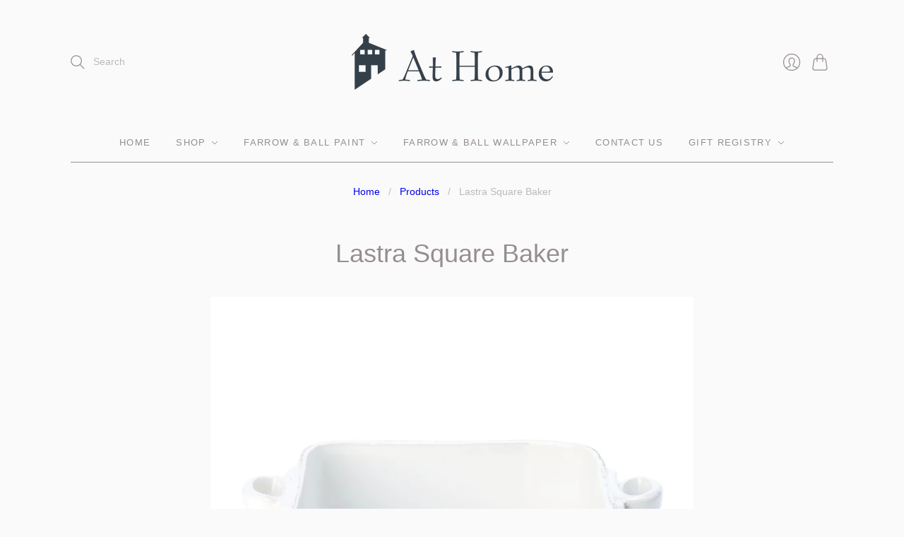

--- FILE ---
content_type: text/html; charset=utf-8
request_url: https://www.athomewestvancouver.com/products/lastra-square-baker
body_size: 23356
content:
<!doctype html>
<html class="no-js no-touch" lang="en">
<head>
  <meta charset="utf-8">
  <meta http-equiv="X-UA-Compatible" content="IE=edge,chrome=1">
  <meta name="viewport" content="width=device-width,initial-scale=1">
  
  <!-- Preconnect Domains -->
  <link rel="preconnect" href="https://cdn.shopify.com" crossorigin>
  <link rel="preconnect" href="https://fonts.shopify.com" crossorigin>
  <link rel="preconnect" href="https://monorail-edge.shopifysvc.com">

  <!-- Preload Assets -->
  <link rel="preload" href="//www.athomewestvancouver.com/cdn/shop/t/5/assets/theme.css?v=138493213307009686681761249991" as="style">
  <link rel="preload" href="//www.athomewestvancouver.com/cdn/shop/t/5/assets/editions.js?v=56492295619338368931620510924" as="script">
  <link rel="preload" href="//www.athomewestvancouver.com/cdn/shopifycloud/storefront/assets/themes_support/api.jquery-7ab1a3a4.js" as="script">

  

  

  <title>Lastra Square Baker&#8211; At Home 
</title>

  
    <meta name="description" content="11.5&quot;L, 8.5&quot;W, 3&quot;H An irresistibly elegant baking piece to have in your collection, the Lastra Square Baker is perfect for casseroles, cakes, and lasagnas. Dishwasher safe - We recommend using a non-citrus, non-abrasive detergent on the air dry cycle and not overloading the dishwasher. Microwave safe - The temperature ">
  

  
    <link rel="shortcut icon" href="//www.athomewestvancouver.com/cdn/shop/files/House_only_image_16x16.png?v=1621028429" type="image/png" />
  

  
    <link rel="canonical" href="https://www.athomewestvancouver.com/products/lastra-square-baker" />
  

  <script>window.performance && window.performance.mark && window.performance.mark('shopify.content_for_header.start');</script><meta name="facebook-domain-verification" content="uwztb24oboqungoqgsyzzg2lflh89e">
<meta id="shopify-digital-wallet" name="shopify-digital-wallet" content="/10167407/digital_wallets/dialog">
<meta name="shopify-checkout-api-token" content="8c5febf3daf09382f82d6bca1efddd83">
<meta id="in-context-paypal-metadata" data-shop-id="10167407" data-venmo-supported="false" data-environment="production" data-locale="en_US" data-paypal-v4="true" data-currency="CAD">
<link rel="alternate" type="application/json+oembed" href="https://www.athomewestvancouver.com/products/lastra-square-baker.oembed">
<script async="async" src="/checkouts/internal/preloads.js?locale=en-CA"></script>
<link rel="preconnect" href="https://shop.app" crossorigin="anonymous">
<script async="async" src="https://shop.app/checkouts/internal/preloads.js?locale=en-CA&shop_id=10167407" crossorigin="anonymous"></script>
<script id="shopify-features" type="application/json">{"accessToken":"8c5febf3daf09382f82d6bca1efddd83","betas":["rich-media-storefront-analytics"],"domain":"www.athomewestvancouver.com","predictiveSearch":true,"shopId":10167407,"locale":"en"}</script>
<script>var Shopify = Shopify || {};
Shopify.shop = "at-home-west-vancouver-2.myshopify.com";
Shopify.locale = "en";
Shopify.currency = {"active":"CAD","rate":"1.0"};
Shopify.country = "CA";
Shopify.theme = {"name":"at-home-west-vancouver-myshopify-com- (May-8-2021)","id":120305254481,"schema_name":"Editions","schema_version":"10.3.0","theme_store_id":null,"role":"main"};
Shopify.theme.handle = "null";
Shopify.theme.style = {"id":null,"handle":null};
Shopify.cdnHost = "www.athomewestvancouver.com/cdn";
Shopify.routes = Shopify.routes || {};
Shopify.routes.root = "/";</script>
<script type="module">!function(o){(o.Shopify=o.Shopify||{}).modules=!0}(window);</script>
<script>!function(o){function n(){var o=[];function n(){o.push(Array.prototype.slice.apply(arguments))}return n.q=o,n}var t=o.Shopify=o.Shopify||{};t.loadFeatures=n(),t.autoloadFeatures=n()}(window);</script>
<script>
  window.ShopifyPay = window.ShopifyPay || {};
  window.ShopifyPay.apiHost = "shop.app\/pay";
  window.ShopifyPay.redirectState = null;
</script>
<script id="shop-js-analytics" type="application/json">{"pageType":"product"}</script>
<script defer="defer" async type="module" src="//www.athomewestvancouver.com/cdn/shopifycloud/shop-js/modules/v2/client.init-shop-cart-sync_C5BV16lS.en.esm.js"></script>
<script defer="defer" async type="module" src="//www.athomewestvancouver.com/cdn/shopifycloud/shop-js/modules/v2/chunk.common_CygWptCX.esm.js"></script>
<script type="module">
  await import("//www.athomewestvancouver.com/cdn/shopifycloud/shop-js/modules/v2/client.init-shop-cart-sync_C5BV16lS.en.esm.js");
await import("//www.athomewestvancouver.com/cdn/shopifycloud/shop-js/modules/v2/chunk.common_CygWptCX.esm.js");

  window.Shopify.SignInWithShop?.initShopCartSync?.({"fedCMEnabled":true,"windoidEnabled":true});

</script>
<script>
  window.Shopify = window.Shopify || {};
  if (!window.Shopify.featureAssets) window.Shopify.featureAssets = {};
  window.Shopify.featureAssets['shop-js'] = {"shop-cart-sync":["modules/v2/client.shop-cart-sync_ZFArdW7E.en.esm.js","modules/v2/chunk.common_CygWptCX.esm.js"],"init-fed-cm":["modules/v2/client.init-fed-cm_CmiC4vf6.en.esm.js","modules/v2/chunk.common_CygWptCX.esm.js"],"shop-button":["modules/v2/client.shop-button_tlx5R9nI.en.esm.js","modules/v2/chunk.common_CygWptCX.esm.js"],"shop-cash-offers":["modules/v2/client.shop-cash-offers_DOA2yAJr.en.esm.js","modules/v2/chunk.common_CygWptCX.esm.js","modules/v2/chunk.modal_D71HUcav.esm.js"],"init-windoid":["modules/v2/client.init-windoid_sURxWdc1.en.esm.js","modules/v2/chunk.common_CygWptCX.esm.js"],"shop-toast-manager":["modules/v2/client.shop-toast-manager_ClPi3nE9.en.esm.js","modules/v2/chunk.common_CygWptCX.esm.js"],"init-shop-email-lookup-coordinator":["modules/v2/client.init-shop-email-lookup-coordinator_B8hsDcYM.en.esm.js","modules/v2/chunk.common_CygWptCX.esm.js"],"init-shop-cart-sync":["modules/v2/client.init-shop-cart-sync_C5BV16lS.en.esm.js","modules/v2/chunk.common_CygWptCX.esm.js"],"avatar":["modules/v2/client.avatar_BTnouDA3.en.esm.js"],"pay-button":["modules/v2/client.pay-button_FdsNuTd3.en.esm.js","modules/v2/chunk.common_CygWptCX.esm.js"],"init-customer-accounts":["modules/v2/client.init-customer-accounts_DxDtT_ad.en.esm.js","modules/v2/client.shop-login-button_C5VAVYt1.en.esm.js","modules/v2/chunk.common_CygWptCX.esm.js","modules/v2/chunk.modal_D71HUcav.esm.js"],"init-shop-for-new-customer-accounts":["modules/v2/client.init-shop-for-new-customer-accounts_ChsxoAhi.en.esm.js","modules/v2/client.shop-login-button_C5VAVYt1.en.esm.js","modules/v2/chunk.common_CygWptCX.esm.js","modules/v2/chunk.modal_D71HUcav.esm.js"],"shop-login-button":["modules/v2/client.shop-login-button_C5VAVYt1.en.esm.js","modules/v2/chunk.common_CygWptCX.esm.js","modules/v2/chunk.modal_D71HUcav.esm.js"],"init-customer-accounts-sign-up":["modules/v2/client.init-customer-accounts-sign-up_CPSyQ0Tj.en.esm.js","modules/v2/client.shop-login-button_C5VAVYt1.en.esm.js","modules/v2/chunk.common_CygWptCX.esm.js","modules/v2/chunk.modal_D71HUcav.esm.js"],"shop-follow-button":["modules/v2/client.shop-follow-button_Cva4Ekp9.en.esm.js","modules/v2/chunk.common_CygWptCX.esm.js","modules/v2/chunk.modal_D71HUcav.esm.js"],"checkout-modal":["modules/v2/client.checkout-modal_BPM8l0SH.en.esm.js","modules/v2/chunk.common_CygWptCX.esm.js","modules/v2/chunk.modal_D71HUcav.esm.js"],"lead-capture":["modules/v2/client.lead-capture_Bi8yE_yS.en.esm.js","modules/v2/chunk.common_CygWptCX.esm.js","modules/v2/chunk.modal_D71HUcav.esm.js"],"shop-login":["modules/v2/client.shop-login_D6lNrXab.en.esm.js","modules/v2/chunk.common_CygWptCX.esm.js","modules/v2/chunk.modal_D71HUcav.esm.js"],"payment-terms":["modules/v2/client.payment-terms_CZxnsJam.en.esm.js","modules/v2/chunk.common_CygWptCX.esm.js","modules/v2/chunk.modal_D71HUcav.esm.js"]};
</script>
<script id="__st">var __st={"a":10167407,"offset":-28800,"reqid":"d6607596-5abd-4aa2-8a5a-b1d262cd18b4-1768646669","pageurl":"www.athomewestvancouver.com\/products\/lastra-square-baker","u":"b775cc19ee99","p":"product","rtyp":"product","rid":6595141304401};</script>
<script>window.ShopifyPaypalV4VisibilityTracking = true;</script>
<script id="captcha-bootstrap">!function(){'use strict';const t='contact',e='account',n='new_comment',o=[[t,t],['blogs',n],['comments',n],[t,'customer']],c=[[e,'customer_login'],[e,'guest_login'],[e,'recover_customer_password'],[e,'create_customer']],r=t=>t.map((([t,e])=>`form[action*='/${t}']:not([data-nocaptcha='true']) input[name='form_type'][value='${e}']`)).join(','),a=t=>()=>t?[...document.querySelectorAll(t)].map((t=>t.form)):[];function s(){const t=[...o],e=r(t);return a(e)}const i='password',u='form_key',d=['recaptcha-v3-token','g-recaptcha-response','h-captcha-response',i],f=()=>{try{return window.sessionStorage}catch{return}},m='__shopify_v',_=t=>t.elements[u];function p(t,e,n=!1){try{const o=window.sessionStorage,c=JSON.parse(o.getItem(e)),{data:r}=function(t){const{data:e,action:n}=t;return t[m]||n?{data:e,action:n}:{data:t,action:n}}(c);for(const[e,n]of Object.entries(r))t.elements[e]&&(t.elements[e].value=n);n&&o.removeItem(e)}catch(o){console.error('form repopulation failed',{error:o})}}const l='form_type',E='cptcha';function T(t){t.dataset[E]=!0}const w=window,h=w.document,L='Shopify',v='ce_forms',y='captcha';let A=!1;((t,e)=>{const n=(g='f06e6c50-85a8-45c8-87d0-21a2b65856fe',I='https://cdn.shopify.com/shopifycloud/storefront-forms-hcaptcha/ce_storefront_forms_captcha_hcaptcha.v1.5.2.iife.js',D={infoText:'Protected by hCaptcha',privacyText:'Privacy',termsText:'Terms'},(t,e,n)=>{const o=w[L][v],c=o.bindForm;if(c)return c(t,g,e,D).then(n);var r;o.q.push([[t,g,e,D],n]),r=I,A||(h.body.append(Object.assign(h.createElement('script'),{id:'captcha-provider',async:!0,src:r})),A=!0)});var g,I,D;w[L]=w[L]||{},w[L][v]=w[L][v]||{},w[L][v].q=[],w[L][y]=w[L][y]||{},w[L][y].protect=function(t,e){n(t,void 0,e),T(t)},Object.freeze(w[L][y]),function(t,e,n,w,h,L){const[v,y,A,g]=function(t,e,n){const i=e?o:[],u=t?c:[],d=[...i,...u],f=r(d),m=r(i),_=r(d.filter((([t,e])=>n.includes(e))));return[a(f),a(m),a(_),s()]}(w,h,L),I=t=>{const e=t.target;return e instanceof HTMLFormElement?e:e&&e.form},D=t=>v().includes(t);t.addEventListener('submit',(t=>{const e=I(t);if(!e)return;const n=D(e)&&!e.dataset.hcaptchaBound&&!e.dataset.recaptchaBound,o=_(e),c=g().includes(e)&&(!o||!o.value);(n||c)&&t.preventDefault(),c&&!n&&(function(t){try{if(!f())return;!function(t){const e=f();if(!e)return;const n=_(t);if(!n)return;const o=n.value;o&&e.removeItem(o)}(t);const e=Array.from(Array(32),(()=>Math.random().toString(36)[2])).join('');!function(t,e){_(t)||t.append(Object.assign(document.createElement('input'),{type:'hidden',name:u})),t.elements[u].value=e}(t,e),function(t,e){const n=f();if(!n)return;const o=[...t.querySelectorAll(`input[type='${i}']`)].map((({name:t})=>t)),c=[...d,...o],r={};for(const[a,s]of new FormData(t).entries())c.includes(a)||(r[a]=s);n.setItem(e,JSON.stringify({[m]:1,action:t.action,data:r}))}(t,e)}catch(e){console.error('failed to persist form',e)}}(e),e.submit())}));const S=(t,e)=>{t&&!t.dataset[E]&&(n(t,e.some((e=>e===t))),T(t))};for(const o of['focusin','change'])t.addEventListener(o,(t=>{const e=I(t);D(e)&&S(e,y())}));const B=e.get('form_key'),M=e.get(l),P=B&&M;t.addEventListener('DOMContentLoaded',(()=>{const t=y();if(P)for(const e of t)e.elements[l].value===M&&p(e,B);[...new Set([...A(),...v().filter((t=>'true'===t.dataset.shopifyCaptcha))])].forEach((e=>S(e,t)))}))}(h,new URLSearchParams(w.location.search),n,t,e,['guest_login'])})(!0,!0)}();</script>
<script integrity="sha256-4kQ18oKyAcykRKYeNunJcIwy7WH5gtpwJnB7kiuLZ1E=" data-source-attribution="shopify.loadfeatures" defer="defer" src="//www.athomewestvancouver.com/cdn/shopifycloud/storefront/assets/storefront/load_feature-a0a9edcb.js" crossorigin="anonymous"></script>
<script crossorigin="anonymous" defer="defer" src="//www.athomewestvancouver.com/cdn/shopifycloud/storefront/assets/shopify_pay/storefront-65b4c6d7.js?v=20250812"></script>
<script data-source-attribution="shopify.dynamic_checkout.dynamic.init">var Shopify=Shopify||{};Shopify.PaymentButton=Shopify.PaymentButton||{isStorefrontPortableWallets:!0,init:function(){window.Shopify.PaymentButton.init=function(){};var t=document.createElement("script");t.src="https://www.athomewestvancouver.com/cdn/shopifycloud/portable-wallets/latest/portable-wallets.en.js",t.type="module",document.head.appendChild(t)}};
</script>
<script data-source-attribution="shopify.dynamic_checkout.buyer_consent">
  function portableWalletsHideBuyerConsent(e){var t=document.getElementById("shopify-buyer-consent"),n=document.getElementById("shopify-subscription-policy-button");t&&n&&(t.classList.add("hidden"),t.setAttribute("aria-hidden","true"),n.removeEventListener("click",e))}function portableWalletsShowBuyerConsent(e){var t=document.getElementById("shopify-buyer-consent"),n=document.getElementById("shopify-subscription-policy-button");t&&n&&(t.classList.remove("hidden"),t.removeAttribute("aria-hidden"),n.addEventListener("click",e))}window.Shopify?.PaymentButton&&(window.Shopify.PaymentButton.hideBuyerConsent=portableWalletsHideBuyerConsent,window.Shopify.PaymentButton.showBuyerConsent=portableWalletsShowBuyerConsent);
</script>
<script data-source-attribution="shopify.dynamic_checkout.cart.bootstrap">document.addEventListener("DOMContentLoaded",(function(){function t(){return document.querySelector("shopify-accelerated-checkout-cart, shopify-accelerated-checkout")}if(t())Shopify.PaymentButton.init();else{new MutationObserver((function(e,n){t()&&(Shopify.PaymentButton.init(),n.disconnect())})).observe(document.body,{childList:!0,subtree:!0})}}));
</script>
<link id="shopify-accelerated-checkout-styles" rel="stylesheet" media="screen" href="https://www.athomewestvancouver.com/cdn/shopifycloud/portable-wallets/latest/accelerated-checkout-backwards-compat.css" crossorigin="anonymous">
<style id="shopify-accelerated-checkout-cart">
        #shopify-buyer-consent {
  margin-top: 1em;
  display: inline-block;
  width: 100%;
}

#shopify-buyer-consent.hidden {
  display: none;
}

#shopify-subscription-policy-button {
  background: none;
  border: none;
  padding: 0;
  text-decoration: underline;
  font-size: inherit;
  cursor: pointer;
}

#shopify-subscription-policy-button::before {
  box-shadow: none;
}

      </style>

<script>window.performance && window.performance.mark && window.performance.mark('shopify.content_for_header.end');</script>

  
  















<meta property="og:site_name" content="At Home ">
<meta property="og:url" content="https://www.athomewestvancouver.com/products/lastra-square-baker">
<meta property="og:title" content="Lastra Square Baker">
<meta property="og:type" content="website">
<meta property="og:description" content="11.5&quot;L, 8.5&quot;W, 3&quot;H An irresistibly elegant baking piece to have in your collection, the Lastra Square Baker is perfect for casseroles, cakes, and lasagnas. Dishwasher safe - We recommend using a non-citrus, non-abrasive detergent on the air dry cycle and not overloading the dishwasher. Microwave safe - The temperature ">




    
    
    

    
    
    <meta
      property="og:image"
      content="https://www.athomewestvancouver.com/cdn/shop/products/LastraSquareBakerWhite_1200x1200.jpg?v=1625084456"
    />
    <meta
      property="og:image:secure_url"
      content="https://www.athomewestvancouver.com/cdn/shop/products/LastraSquareBakerWhite_1200x1200.jpg?v=1625084456"
    />
    <meta property="og:image:width" content="1200" />
    <meta property="og:image:height" content="1200" />
    
    
    <meta property="og:image:alt" content="Social media image" />
  
















<meta name="twitter:title" content="Lastra Square Baker">
<meta name="twitter:description" content="11.5&quot;L, 8.5&quot;W, 3&quot;H An irresistibly elegant baking piece to have in your collection, the Lastra Square Baker is perfect for casseroles, cakes, and lasagnas. Dishwasher safe - We recommend using a non-citrus, non-abrasive detergent on the air dry cycle and not overloading the dishwasher. Microwave safe - The temperature ">


    
    
    
      
      
      <meta name="twitter:card" content="summary">
    
    
    <meta
      property="twitter:image"
      content="https://www.athomewestvancouver.com/cdn/shop/products/LastraSquareBakerWhite_1200x1200_crop_center.jpg?v=1625084456"
    />
    <meta property="twitter:image:width" content="1200" />
    <meta property="twitter:image:height" content="1200" />
    
    
    <meta property="twitter:image:alt" content="Social media image" />
  



  <script>
    document.documentElement.className=document.documentElement.className.replace(/\bno-js\b/,'js');
    if(window.Shopify&&window.Shopify.designMode)document.documentElement.className+=' in-theme-editor';
    if(('ontouchstart' in window)||window.DocumentTouch&&document instanceof DocumentTouch)document.documentElement.className=document.documentElement.className.replace(/\bno-touch\b/,'has-touch');
  </script>

  <!-- Theme CSS -->
  <link rel="stylesheet" href="//www.athomewestvancouver.com/cdn/shop/t/5/assets/theme.css?v=138493213307009686681761249991">

            


  
  <script>
    window.Theme = window.Theme || {};
    window.Theme.version = "10.3.0";
    window.Theme.moneyFormat = "${{amount}}";
    window.Theme.routes = {
      "root_url": "/",
      "account_url": "/account",
      "account_login_url": "/account/login",
      "account_logout_url": "/account/logout",
      "account_register_url": "/account/register",
      "account_addresses_url": "/account/addresses",
      "collections_url": "/collections",
      "all_products_collection_url": "/collections/all",
      "search_url": "/search",
      "cart_url": "/cart",
      "cart_add_url": "/cart/add",
      "cart_change_url": "/cart/change",
      "cart_clear_url": "/cart/clear",
      "product_recommendations_url": "/recommendations/products",
    };
  </script>
  

<link href="https://monorail-edge.shopifysvc.com" rel="dns-prefetch">
<script>(function(){if ("sendBeacon" in navigator && "performance" in window) {try {var session_token_from_headers = performance.getEntriesByType('navigation')[0].serverTiming.find(x => x.name == '_s').description;} catch {var session_token_from_headers = undefined;}var session_cookie_matches = document.cookie.match(/_shopify_s=([^;]*)/);var session_token_from_cookie = session_cookie_matches && session_cookie_matches.length === 2 ? session_cookie_matches[1] : "";var session_token = session_token_from_headers || session_token_from_cookie || "";function handle_abandonment_event(e) {var entries = performance.getEntries().filter(function(entry) {return /monorail-edge.shopifysvc.com/.test(entry.name);});if (!window.abandonment_tracked && entries.length === 0) {window.abandonment_tracked = true;var currentMs = Date.now();var navigation_start = performance.timing.navigationStart;var payload = {shop_id: 10167407,url: window.location.href,navigation_start,duration: currentMs - navigation_start,session_token,page_type: "product"};window.navigator.sendBeacon("https://monorail-edge.shopifysvc.com/v1/produce", JSON.stringify({schema_id: "online_store_buyer_site_abandonment/1.1",payload: payload,metadata: {event_created_at_ms: currentMs,event_sent_at_ms: currentMs}}));}}window.addEventListener('pagehide', handle_abandonment_event);}}());</script>
<script id="web-pixels-manager-setup">(function e(e,d,r,n,o){if(void 0===o&&(o={}),!Boolean(null===(a=null===(i=window.Shopify)||void 0===i?void 0:i.analytics)||void 0===a?void 0:a.replayQueue)){var i,a;window.Shopify=window.Shopify||{};var t=window.Shopify;t.analytics=t.analytics||{};var s=t.analytics;s.replayQueue=[],s.publish=function(e,d,r){return s.replayQueue.push([e,d,r]),!0};try{self.performance.mark("wpm:start")}catch(e){}var l=function(){var e={modern:/Edge?\/(1{2}[4-9]|1[2-9]\d|[2-9]\d{2}|\d{4,})\.\d+(\.\d+|)|Firefox\/(1{2}[4-9]|1[2-9]\d|[2-9]\d{2}|\d{4,})\.\d+(\.\d+|)|Chrom(ium|e)\/(9{2}|\d{3,})\.\d+(\.\d+|)|(Maci|X1{2}).+ Version\/(15\.\d+|(1[6-9]|[2-9]\d|\d{3,})\.\d+)([,.]\d+|)( \(\w+\)|)( Mobile\/\w+|) Safari\/|Chrome.+OPR\/(9{2}|\d{3,})\.\d+\.\d+|(CPU[ +]OS|iPhone[ +]OS|CPU[ +]iPhone|CPU IPhone OS|CPU iPad OS)[ +]+(15[._]\d+|(1[6-9]|[2-9]\d|\d{3,})[._]\d+)([._]\d+|)|Android:?[ /-](13[3-9]|1[4-9]\d|[2-9]\d{2}|\d{4,})(\.\d+|)(\.\d+|)|Android.+Firefox\/(13[5-9]|1[4-9]\d|[2-9]\d{2}|\d{4,})\.\d+(\.\d+|)|Android.+Chrom(ium|e)\/(13[3-9]|1[4-9]\d|[2-9]\d{2}|\d{4,})\.\d+(\.\d+|)|SamsungBrowser\/([2-9]\d|\d{3,})\.\d+/,legacy:/Edge?\/(1[6-9]|[2-9]\d|\d{3,})\.\d+(\.\d+|)|Firefox\/(5[4-9]|[6-9]\d|\d{3,})\.\d+(\.\d+|)|Chrom(ium|e)\/(5[1-9]|[6-9]\d|\d{3,})\.\d+(\.\d+|)([\d.]+$|.*Safari\/(?![\d.]+ Edge\/[\d.]+$))|(Maci|X1{2}).+ Version\/(10\.\d+|(1[1-9]|[2-9]\d|\d{3,})\.\d+)([,.]\d+|)( \(\w+\)|)( Mobile\/\w+|) Safari\/|Chrome.+OPR\/(3[89]|[4-9]\d|\d{3,})\.\d+\.\d+|(CPU[ +]OS|iPhone[ +]OS|CPU[ +]iPhone|CPU IPhone OS|CPU iPad OS)[ +]+(10[._]\d+|(1[1-9]|[2-9]\d|\d{3,})[._]\d+)([._]\d+|)|Android:?[ /-](13[3-9]|1[4-9]\d|[2-9]\d{2}|\d{4,})(\.\d+|)(\.\d+|)|Mobile Safari.+OPR\/([89]\d|\d{3,})\.\d+\.\d+|Android.+Firefox\/(13[5-9]|1[4-9]\d|[2-9]\d{2}|\d{4,})\.\d+(\.\d+|)|Android.+Chrom(ium|e)\/(13[3-9]|1[4-9]\d|[2-9]\d{2}|\d{4,})\.\d+(\.\d+|)|Android.+(UC? ?Browser|UCWEB|U3)[ /]?(15\.([5-9]|\d{2,})|(1[6-9]|[2-9]\d|\d{3,})\.\d+)\.\d+|SamsungBrowser\/(5\.\d+|([6-9]|\d{2,})\.\d+)|Android.+MQ{2}Browser\/(14(\.(9|\d{2,})|)|(1[5-9]|[2-9]\d|\d{3,})(\.\d+|))(\.\d+|)|K[Aa][Ii]OS\/(3\.\d+|([4-9]|\d{2,})\.\d+)(\.\d+|)/},d=e.modern,r=e.legacy,n=navigator.userAgent;return n.match(d)?"modern":n.match(r)?"legacy":"unknown"}(),u="modern"===l?"modern":"legacy",c=(null!=n?n:{modern:"",legacy:""})[u],f=function(e){return[e.baseUrl,"/wpm","/b",e.hashVersion,"modern"===e.buildTarget?"m":"l",".js"].join("")}({baseUrl:d,hashVersion:r,buildTarget:u}),m=function(e){var d=e.version,r=e.bundleTarget,n=e.surface,o=e.pageUrl,i=e.monorailEndpoint;return{emit:function(e){var a=e.status,t=e.errorMsg,s=(new Date).getTime(),l=JSON.stringify({metadata:{event_sent_at_ms:s},events:[{schema_id:"web_pixels_manager_load/3.1",payload:{version:d,bundle_target:r,page_url:o,status:a,surface:n,error_msg:t},metadata:{event_created_at_ms:s}}]});if(!i)return console&&console.warn&&console.warn("[Web Pixels Manager] No Monorail endpoint provided, skipping logging."),!1;try{return self.navigator.sendBeacon.bind(self.navigator)(i,l)}catch(e){}var u=new XMLHttpRequest;try{return u.open("POST",i,!0),u.setRequestHeader("Content-Type","text/plain"),u.send(l),!0}catch(e){return console&&console.warn&&console.warn("[Web Pixels Manager] Got an unhandled error while logging to Monorail."),!1}}}}({version:r,bundleTarget:l,surface:e.surface,pageUrl:self.location.href,monorailEndpoint:e.monorailEndpoint});try{o.browserTarget=l,function(e){var d=e.src,r=e.async,n=void 0===r||r,o=e.onload,i=e.onerror,a=e.sri,t=e.scriptDataAttributes,s=void 0===t?{}:t,l=document.createElement("script"),u=document.querySelector("head"),c=document.querySelector("body");if(l.async=n,l.src=d,a&&(l.integrity=a,l.crossOrigin="anonymous"),s)for(var f in s)if(Object.prototype.hasOwnProperty.call(s,f))try{l.dataset[f]=s[f]}catch(e){}if(o&&l.addEventListener("load",o),i&&l.addEventListener("error",i),u)u.appendChild(l);else{if(!c)throw new Error("Did not find a head or body element to append the script");c.appendChild(l)}}({src:f,async:!0,onload:function(){if(!function(){var e,d;return Boolean(null===(d=null===(e=window.Shopify)||void 0===e?void 0:e.analytics)||void 0===d?void 0:d.initialized)}()){var d=window.webPixelsManager.init(e)||void 0;if(d){var r=window.Shopify.analytics;r.replayQueue.forEach((function(e){var r=e[0],n=e[1],o=e[2];d.publishCustomEvent(r,n,o)})),r.replayQueue=[],r.publish=d.publishCustomEvent,r.visitor=d.visitor,r.initialized=!0}}},onerror:function(){return m.emit({status:"failed",errorMsg:"".concat(f," has failed to load")})},sri:function(e){var d=/^sha384-[A-Za-z0-9+/=]+$/;return"string"==typeof e&&d.test(e)}(c)?c:"",scriptDataAttributes:o}),m.emit({status:"loading"})}catch(e){m.emit({status:"failed",errorMsg:(null==e?void 0:e.message)||"Unknown error"})}}})({shopId: 10167407,storefrontBaseUrl: "https://www.athomewestvancouver.com",extensionsBaseUrl: "https://extensions.shopifycdn.com/cdn/shopifycloud/web-pixels-manager",monorailEndpoint: "https://monorail-edge.shopifysvc.com/unstable/produce_batch",surface: "storefront-renderer",enabledBetaFlags: ["2dca8a86"],webPixelsConfigList: [{"id":"155287633","configuration":"{\"pixel_id\":\"1309543492987217\",\"pixel_type\":\"facebook_pixel\",\"metaapp_system_user_token\":\"-\"}","eventPayloadVersion":"v1","runtimeContext":"OPEN","scriptVersion":"ca16bc87fe92b6042fbaa3acc2fbdaa6","type":"APP","apiClientId":2329312,"privacyPurposes":["ANALYTICS","MARKETING","SALE_OF_DATA"],"dataSharingAdjustments":{"protectedCustomerApprovalScopes":["read_customer_address","read_customer_email","read_customer_name","read_customer_personal_data","read_customer_phone"]}},{"id":"shopify-app-pixel","configuration":"{}","eventPayloadVersion":"v1","runtimeContext":"STRICT","scriptVersion":"0450","apiClientId":"shopify-pixel","type":"APP","privacyPurposes":["ANALYTICS","MARKETING"]},{"id":"shopify-custom-pixel","eventPayloadVersion":"v1","runtimeContext":"LAX","scriptVersion":"0450","apiClientId":"shopify-pixel","type":"CUSTOM","privacyPurposes":["ANALYTICS","MARKETING"]}],isMerchantRequest: false,initData: {"shop":{"name":"At Home ","paymentSettings":{"currencyCode":"CAD"},"myshopifyDomain":"at-home-west-vancouver-2.myshopify.com","countryCode":"CA","storefrontUrl":"https:\/\/www.athomewestvancouver.com"},"customer":null,"cart":null,"checkout":null,"productVariants":[{"price":{"amount":222.0,"currencyCode":"CAD"},"product":{"title":"Lastra Square Baker","vendor":"Vietri Lastra","id":"6595141304401","untranslatedTitle":"Lastra Square Baker","url":"\/products\/lastra-square-baker","type":"Baking Dish"},"id":"39415158374481","image":{"src":"\/\/www.athomewestvancouver.com\/cdn\/shop\/products\/LastraSquareBakerWhite.jpg?v=1625084456"},"sku":"","title":"White","untranslatedTitle":"White"},{"price":{"amount":222.0,"currencyCode":"CAD"},"product":{"title":"Lastra Square Baker","vendor":"Vietri Lastra","id":"6595141304401","untranslatedTitle":"Lastra Square Baker","url":"\/products\/lastra-square-baker","type":"Baking Dish"},"id":"39415158407249","image":{"src":"\/\/www.athomewestvancouver.com\/cdn\/shop\/products\/LastraSquareBakerLinen.jpg?v=1625084456"},"sku":"","title":"Linen","untranslatedTitle":"Linen"},{"price":{"amount":222.0,"currencyCode":"CAD"},"product":{"title":"Lastra Square Baker","vendor":"Vietri Lastra","id":"6595141304401","untranslatedTitle":"Lastra Square Baker","url":"\/products\/lastra-square-baker","type":"Baking Dish"},"id":"39415158440017","image":{"src":"\/\/www.athomewestvancouver.com\/cdn\/shop\/products\/LastraSquareBakerAqua.jpg?v=1625084456"},"sku":"","title":"Aqua","untranslatedTitle":"Aqua"},{"price":{"amount":222.0,"currencyCode":"CAD"},"product":{"title":"Lastra Square Baker","vendor":"Vietri Lastra","id":"6595141304401","untranslatedTitle":"Lastra Square Baker","url":"\/products\/lastra-square-baker","type":"Baking Dish"},"id":"39415158472785","image":{"src":"\/\/www.athomewestvancouver.com\/cdn\/shop\/products\/LastraSquareBakerLightGray.jpg?v=1625084457"},"sku":"","title":"Light Gray","untranslatedTitle":"Light Gray"},{"price":{"amount":222.0,"currencyCode":"CAD"},"product":{"title":"Lastra Square Baker","vendor":"Vietri Lastra","id":"6595141304401","untranslatedTitle":"Lastra Square Baker","url":"\/products\/lastra-square-baker","type":"Baking Dish"},"id":"39415158505553","image":{"src":"\/\/www.athomewestvancouver.com\/cdn\/shop\/products\/LastraSquareBakerGray.jpg?v=1625084457"},"sku":"","title":"Gray","untranslatedTitle":"Gray"},{"price":{"amount":222.0,"currencyCode":"CAD"},"product":{"title":"Lastra Square Baker","vendor":"Vietri Lastra","id":"6595141304401","untranslatedTitle":"Lastra Square Baker","url":"\/products\/lastra-square-baker","type":"Baking Dish"},"id":"39415158538321","image":{"src":"\/\/www.athomewestvancouver.com\/cdn\/shop\/products\/LastraSquareBakerRed.jpg?v=1625084457"},"sku":"","title":"Red","untranslatedTitle":"Red"}],"purchasingCompany":null},},"https://www.athomewestvancouver.com/cdn","fcfee988w5aeb613cpc8e4bc33m6693e112",{"modern":"","legacy":""},{"shopId":"10167407","storefrontBaseUrl":"https:\/\/www.athomewestvancouver.com","extensionBaseUrl":"https:\/\/extensions.shopifycdn.com\/cdn\/shopifycloud\/web-pixels-manager","surface":"storefront-renderer","enabledBetaFlags":"[\"2dca8a86\"]","isMerchantRequest":"false","hashVersion":"fcfee988w5aeb613cpc8e4bc33m6693e112","publish":"custom","events":"[[\"page_viewed\",{}],[\"product_viewed\",{\"productVariant\":{\"price\":{\"amount\":222.0,\"currencyCode\":\"CAD\"},\"product\":{\"title\":\"Lastra Square Baker\",\"vendor\":\"Vietri Lastra\",\"id\":\"6595141304401\",\"untranslatedTitle\":\"Lastra Square Baker\",\"url\":\"\/products\/lastra-square-baker\",\"type\":\"Baking Dish\"},\"id\":\"39415158374481\",\"image\":{\"src\":\"\/\/www.athomewestvancouver.com\/cdn\/shop\/products\/LastraSquareBakerWhite.jpg?v=1625084456\"},\"sku\":\"\",\"title\":\"White\",\"untranslatedTitle\":\"White\"}}]]"});</script><script>
  window.ShopifyAnalytics = window.ShopifyAnalytics || {};
  window.ShopifyAnalytics.meta = window.ShopifyAnalytics.meta || {};
  window.ShopifyAnalytics.meta.currency = 'CAD';
  var meta = {"product":{"id":6595141304401,"gid":"gid:\/\/shopify\/Product\/6595141304401","vendor":"Vietri Lastra","type":"Baking Dish","handle":"lastra-square-baker","variants":[{"id":39415158374481,"price":22200,"name":"Lastra Square Baker - White","public_title":"White","sku":""},{"id":39415158407249,"price":22200,"name":"Lastra Square Baker - Linen","public_title":"Linen","sku":""},{"id":39415158440017,"price":22200,"name":"Lastra Square Baker - Aqua","public_title":"Aqua","sku":""},{"id":39415158472785,"price":22200,"name":"Lastra Square Baker - Light Gray","public_title":"Light Gray","sku":""},{"id":39415158505553,"price":22200,"name":"Lastra Square Baker - Gray","public_title":"Gray","sku":""},{"id":39415158538321,"price":22200,"name":"Lastra Square Baker - Red","public_title":"Red","sku":""}],"remote":false},"page":{"pageType":"product","resourceType":"product","resourceId":6595141304401,"requestId":"d6607596-5abd-4aa2-8a5a-b1d262cd18b4-1768646669"}};
  for (var attr in meta) {
    window.ShopifyAnalytics.meta[attr] = meta[attr];
  }
</script>
<script class="analytics">
  (function () {
    var customDocumentWrite = function(content) {
      var jquery = null;

      if (window.jQuery) {
        jquery = window.jQuery;
      } else if (window.Checkout && window.Checkout.$) {
        jquery = window.Checkout.$;
      }

      if (jquery) {
        jquery('body').append(content);
      }
    };

    var hasLoggedConversion = function(token) {
      if (token) {
        return document.cookie.indexOf('loggedConversion=' + token) !== -1;
      }
      return false;
    }

    var setCookieIfConversion = function(token) {
      if (token) {
        var twoMonthsFromNow = new Date(Date.now());
        twoMonthsFromNow.setMonth(twoMonthsFromNow.getMonth() + 2);

        document.cookie = 'loggedConversion=' + token + '; expires=' + twoMonthsFromNow;
      }
    }

    var trekkie = window.ShopifyAnalytics.lib = window.trekkie = window.trekkie || [];
    if (trekkie.integrations) {
      return;
    }
    trekkie.methods = [
      'identify',
      'page',
      'ready',
      'track',
      'trackForm',
      'trackLink'
    ];
    trekkie.factory = function(method) {
      return function() {
        var args = Array.prototype.slice.call(arguments);
        args.unshift(method);
        trekkie.push(args);
        return trekkie;
      };
    };
    for (var i = 0; i < trekkie.methods.length; i++) {
      var key = trekkie.methods[i];
      trekkie[key] = trekkie.factory(key);
    }
    trekkie.load = function(config) {
      trekkie.config = config || {};
      trekkie.config.initialDocumentCookie = document.cookie;
      var first = document.getElementsByTagName('script')[0];
      var script = document.createElement('script');
      script.type = 'text/javascript';
      script.onerror = function(e) {
        var scriptFallback = document.createElement('script');
        scriptFallback.type = 'text/javascript';
        scriptFallback.onerror = function(error) {
                var Monorail = {
      produce: function produce(monorailDomain, schemaId, payload) {
        var currentMs = new Date().getTime();
        var event = {
          schema_id: schemaId,
          payload: payload,
          metadata: {
            event_created_at_ms: currentMs,
            event_sent_at_ms: currentMs
          }
        };
        return Monorail.sendRequest("https://" + monorailDomain + "/v1/produce", JSON.stringify(event));
      },
      sendRequest: function sendRequest(endpointUrl, payload) {
        // Try the sendBeacon API
        if (window && window.navigator && typeof window.navigator.sendBeacon === 'function' && typeof window.Blob === 'function' && !Monorail.isIos12()) {
          var blobData = new window.Blob([payload], {
            type: 'text/plain'
          });

          if (window.navigator.sendBeacon(endpointUrl, blobData)) {
            return true;
          } // sendBeacon was not successful

        } // XHR beacon

        var xhr = new XMLHttpRequest();

        try {
          xhr.open('POST', endpointUrl);
          xhr.setRequestHeader('Content-Type', 'text/plain');
          xhr.send(payload);
        } catch (e) {
          console.log(e);
        }

        return false;
      },
      isIos12: function isIos12() {
        return window.navigator.userAgent.lastIndexOf('iPhone; CPU iPhone OS 12_') !== -1 || window.navigator.userAgent.lastIndexOf('iPad; CPU OS 12_') !== -1;
      }
    };
    Monorail.produce('monorail-edge.shopifysvc.com',
      'trekkie_storefront_load_errors/1.1',
      {shop_id: 10167407,
      theme_id: 120305254481,
      app_name: "storefront",
      context_url: window.location.href,
      source_url: "//www.athomewestvancouver.com/cdn/s/trekkie.storefront.cd680fe47e6c39ca5d5df5f0a32d569bc48c0f27.min.js"});

        };
        scriptFallback.async = true;
        scriptFallback.src = '//www.athomewestvancouver.com/cdn/s/trekkie.storefront.cd680fe47e6c39ca5d5df5f0a32d569bc48c0f27.min.js';
        first.parentNode.insertBefore(scriptFallback, first);
      };
      script.async = true;
      script.src = '//www.athomewestvancouver.com/cdn/s/trekkie.storefront.cd680fe47e6c39ca5d5df5f0a32d569bc48c0f27.min.js';
      first.parentNode.insertBefore(script, first);
    };
    trekkie.load(
      {"Trekkie":{"appName":"storefront","development":false,"defaultAttributes":{"shopId":10167407,"isMerchantRequest":null,"themeId":120305254481,"themeCityHash":"12722402096577943539","contentLanguage":"en","currency":"CAD","eventMetadataId":"48499fcc-2d23-47ac-8505-f8ed7565f994"},"isServerSideCookieWritingEnabled":true,"monorailRegion":"shop_domain","enabledBetaFlags":["65f19447"]},"Session Attribution":{},"S2S":{"facebookCapiEnabled":true,"source":"trekkie-storefront-renderer","apiClientId":580111}}
    );

    var loaded = false;
    trekkie.ready(function() {
      if (loaded) return;
      loaded = true;

      window.ShopifyAnalytics.lib = window.trekkie;

      var originalDocumentWrite = document.write;
      document.write = customDocumentWrite;
      try { window.ShopifyAnalytics.merchantGoogleAnalytics.call(this); } catch(error) {};
      document.write = originalDocumentWrite;

      window.ShopifyAnalytics.lib.page(null,{"pageType":"product","resourceType":"product","resourceId":6595141304401,"requestId":"d6607596-5abd-4aa2-8a5a-b1d262cd18b4-1768646669","shopifyEmitted":true});

      var match = window.location.pathname.match(/checkouts\/(.+)\/(thank_you|post_purchase)/)
      var token = match? match[1]: undefined;
      if (!hasLoggedConversion(token)) {
        setCookieIfConversion(token);
        window.ShopifyAnalytics.lib.track("Viewed Product",{"currency":"CAD","variantId":39415158374481,"productId":6595141304401,"productGid":"gid:\/\/shopify\/Product\/6595141304401","name":"Lastra Square Baker - White","price":"222.00","sku":"","brand":"Vietri Lastra","variant":"White","category":"Baking Dish","nonInteraction":true,"remote":false},undefined,undefined,{"shopifyEmitted":true});
      window.ShopifyAnalytics.lib.track("monorail:\/\/trekkie_storefront_viewed_product\/1.1",{"currency":"CAD","variantId":39415158374481,"productId":6595141304401,"productGid":"gid:\/\/shopify\/Product\/6595141304401","name":"Lastra Square Baker - White","price":"222.00","sku":"","brand":"Vietri Lastra","variant":"White","category":"Baking Dish","nonInteraction":true,"remote":false,"referer":"https:\/\/www.athomewestvancouver.com\/products\/lastra-square-baker"});
      }
    });


        var eventsListenerScript = document.createElement('script');
        eventsListenerScript.async = true;
        eventsListenerScript.src = "//www.athomewestvancouver.com/cdn/shopifycloud/storefront/assets/shop_events_listener-3da45d37.js";
        document.getElementsByTagName('head')[0].appendChild(eventsListenerScript);

})();</script>
<script
  defer
  src="https://www.athomewestvancouver.com/cdn/shopifycloud/perf-kit/shopify-perf-kit-3.0.4.min.js"
  data-application="storefront-renderer"
  data-shop-id="10167407"
  data-render-region="gcp-us-central1"
  data-page-type="product"
  data-theme-instance-id="120305254481"
  data-theme-name="Editions"
  data-theme-version="10.3.0"
  data-monorail-region="shop_domain"
  data-resource-timing-sampling-rate="10"
  data-shs="true"
  data-shs-beacon="true"
  data-shs-export-with-fetch="true"
  data-shs-logs-sample-rate="1"
  data-shs-beacon-endpoint="https://www.athomewestvancouver.com/api/collect"
></script>
</head>

<body class="
  template-product
  
">
  <a class="skip-to-main" href="#main-content">Skip to content</a>

  <div id="shopify-section-pxs-announcement-bar" class="shopify-section"><script
  type="application/json"
  data-section-type="pxs-announcement-bar"
  data-section-id="pxs-announcement-bar"
></script>












  </div>

  

<nav
  class="header-controls"
  data-header-controls
  aria-label=""
>
  <div class="header-controls__wrapper">
    <div class="header-controls__search">
      <form class="header-controls__search-form" action="/search" method="get">
        <input
          name="q"
          type="search"
          placeholder="Search"
          class="header-controls__search-field"
          data-search-input
        >
        <button type="submit" aria-label="Search" class="header-controls__search-submit">
          


                            <svg class="icon-search "    aria-hidden="true"    focusable="false"    role="presentation"    xmlns="http://www.w3.org/2000/svg" width="20" height="20" viewBox="0 0 20 20" fill="none">      <path fill-rule="evenodd" clip-rule="evenodd" d="M8.07722 15.3846C12.1132 15.3846 15.3849 12.1128 15.3849 8.07692C15.3849 4.04099 12.1132 0.769226 8.07722 0.769226C4.0413 0.769226 0.769531 4.04099 0.769531 8.07692C0.769531 12.1128 4.0413 15.3846 8.07722 15.3846Z" stroke="currentColor" stroke-width="1.25" stroke-linecap="round" stroke-linejoin="round"/>      <path d="M18.8466 18.8461L13.4619 13.4615" stroke="currentColor" stroke-width="1.25" stroke-linecap="round" stroke-linejoin="round"/>    </svg>                          

        </button>
      </form>
    </div>
    <div class="header-controls__mobile-trigger">
      <button
        class="header-controls__mobile-button"
        aria-label="Menu"
        data-mobile-nav-trigger
      >
        


                  <svg class="icon-mobile-nav "    aria-hidden="true"    focusable="false"    role="presentation"    xmlns="http://www.w3.org/2000/svg" width="26" height="26" viewBox="0 0 26 26" fill="none">      <path d="M2.00024 6H24.0002" stroke="currentColor" stroke-width="1.5"/>      <path d="M2 13H24" stroke="currentColor" stroke-width="1.5"/>      <path d="M2.00024 20H24.0002" stroke="currentColor" stroke-width="1.5"/>    </svg>                                    

      </button>
    </div>
    <div class="header-controls__account-cart">
      
        
          <a href="/account/login" class="header-controls__account">
            


                                              <svg class="icon-user "    aria-hidden="true"    focusable="false"    role="presentation"    xmlns="http://www.w3.org/2000/svg" width="26" height="26" viewBox="0 0 26 26" fill="none">      <path fill-rule="evenodd" clip-rule="evenodd" d="M13 24.5C19.3513 24.5 24.5 19.3513 24.5 13C24.5 6.64873 19.3513 1.5 13 1.5C6.64873 1.5 1.5 6.64873 1.5 13C1.5 19.3513 6.64873 24.5 13 24.5Z" stroke="currentColor" stroke-width="1.25" stroke-linecap="round" stroke-linejoin="round"/>      <path d="M4.95898 21.221C6.66657 20.2309 8.48298 19.4416 10.372 18.869C11.209 18.56 11.3 16.64 10.7 15.98C9.83398 15.027 9.09998 13.91 9.09998 11.214C8.99795 10.1275 9.36642 9.04944 10.1121 8.25272C10.8578 7.45599 11.9092 7.01703 13 7.047C14.0908 7.01703 15.1422 7.45599 15.8879 8.25272C16.6335 9.04944 17.002 10.1275 16.9 11.214C16.9 13.914 16.166 15.027 15.3 15.98C14.7 16.64 14.791 18.56 15.628 18.869C17.517 19.4416 19.3334 20.2309 21.041 21.221" stroke="currentColor" stroke-width="1.25" stroke-linecap="round" stroke-linejoin="round"/>    </svg>        

            <span class="visually-hidden">Login</span>
          </a>
        
      

      <a href="/cart" class="header-controls__cart">
        


      <svg class="icon-bag "    aria-hidden="true"    focusable="false"    role="presentation"    xmlns="http://www.w3.org/2000/svg" width="22" height="24" viewBox="0 0 22 24" fill="none">      <path d="M6.91699 10.993V4.95104C6.91699 2.72645 8.70785 0.923065 10.917 0.923065C13.1261 0.923065 14.917 2.72645 14.917 4.95104V10.993" stroke="currentColor" stroke-width="1.25" stroke-linecap="round" stroke-linejoin="round"/>      <path fill-rule="evenodd" clip-rule="evenodd" d="M18.131 23.0769C19.6697 23.0769 20.917 21.8209 20.917 20.2714C20.9174 20.1285 20.9067 19.9857 20.885 19.8445L19.221 8.95686C19.0463 7.81137 18.0679 6.96551 16.917 6.96503H4.917C3.76678 6.96536 2.78859 7.81016 2.613 8.95485L0.949001 19.8545C0.927336 19.9958 0.916636 20.1386 0.917001 20.2815C0.92251 21.827 2.16823 23.0769 3.703 23.0769H18.131Z" stroke="currentColor" stroke-width="1.25" stroke-linecap="round" stroke-linejoin="round"/>    </svg>                                                

        <span class="visually-hidden">Cart</span>
        <span class="header-controls__cart-count" data-header-cart-count>
          
        </span>
      </a>
    </div>
  </div>
</nav>


  <div id="shopify-section-static-header" class="shopify-section site-header__outer-wrapper">



<style>
  body {
    
      --header-logo-height: 79.12724103585657px;
      --header-logo-height-mobile: 61.080677290836654px;
      --header-logo-width: 285px;
      --header-logo-width-mobile: 220px;
    
  }

  .header-controls {
    
      position: relative;
      top: auto;
    
  }

  .site-header__outer-wrapper {
    
  }
</style>

<script
  type="application/json"
  data-section-type="static-header"
  data-section-id="static-header"
>
</script>

<header
  class="site-header "
  data-site-header
>
  <div class="site-header__wrapper">
    <h1 class="site-header__heading" data-header-logo>
      
        <a href="/" class="site-header__logo" aria-label="At Home ">
          

  

  <img
    
      src="//www.athomewestvancouver.com/cdn/shop/files/At_Home_Horizontal_285x80.png?v=1621027986"
    
    alt="At Home home decor and paint store located in Edgemont Village North Vancouver"

    
      data-rimg
      srcset="//www.athomewestvancouver.com/cdn/shop/files/At_Home_Horizontal_285x80.png?v=1621027986 1x, //www.athomewestvancouver.com/cdn/shop/files/At_Home_Horizontal_570x160.png?v=1621027986 2x, //www.athomewestvancouver.com/cdn/shop/files/At_Home_Horizontal_855x240.png?v=1621027986 3x, //www.athomewestvancouver.com/cdn/shop/files/At_Home_Horizontal_1140x320.png?v=1621027986 4x"
    

    
    
    
  >




        </a>
      
    </h1>

    <nav class="site-navigation" aria-label="Main navigation">
      <ul
  class="navigation-desktop"
  data-navigation-desktop
>
  
    
    
    

    

    
    

    <li
      class="navigation-desktop__tier-1-item"
      
      
    >
      <a
        href="/"
        class="navigation-desktop__tier-1-link"
        data-nav-desktop-link
        
      >
        Home
        
      </a>

      
    </li>
  
    
    
    

    

    
    

    <li
      class="navigation-desktop__tier-1-item"
      data-nav-desktop-parent
      
    >
      <a
        href="#"
        class="navigation-desktop__tier-1-link"
        data-nav-desktop-link
        aria-haspopup="true"
      >
        Shop
        
          


          <svg class="icon-chevron-small "    aria-hidden="true"    focusable="false"    role="presentation"    xmlns="http://www.w3.org/2000/svg" width="10" height="6" viewBox="0 0 10 6" fill="none">      <path d="M1 1L5 5L9 1" stroke="currentColor"/>    </svg>                                            

        
      </a>

      
        

        <ul
          class="
            
              navigation-desktop__tier-2
            
          "
          
            data-nav-desktop-submenu
            data-navigation-tier-2
          
        >
          
            
            
            <li
              class="navigation-desktop__tier-2-item"
              data-nav-desktop-parent
            >
              <a
                href="/collections/rugs"
                class="navigation-desktop__tier-2-link"
                data-nav-desktop-link
                aria-haspopup="true"
              >
                Rugs
                
                  


          <svg class="icon-chevron-small "    aria-hidden="true"    focusable="false"    role="presentation"    xmlns="http://www.w3.org/2000/svg" width="10" height="6" viewBox="0 0 10 6" fill="none">      <path d="M1 1L5 5L9 1" stroke="currentColor"/>    </svg>                                            

                
              </a>

              
                <ul
                  class="navigation-desktop__tier-3"
                  data-nav-desktop-submenu
                  data-navigation-tier-3
                >
                  
                    <li
                      class="navigation-desktop__tier-3-item"
                    >
                      <a
                        href="/collections/dhurrie"
                        class="navigation-desktop__tier-3-link"
                      >
                        Dhurrie
                      </a>
                    </li>
                  
                    <li
                      class="navigation-desktop__tier-3-item"
                    >
                      <a
                        href="/collections/indoor-outdoor-rugs"
                        class="navigation-desktop__tier-3-link"
                      >
                        Indoor / Outdoor 
                      </a>
                    </li>
                  
                    <li
                      class="navigation-desktop__tier-3-item"
                    >
                      <a
                        href="/pages/pappelina"
                        class="navigation-desktop__tier-3-link"
                      >
                        Pappelina
                      </a>
                    </li>
                  
                    <li
                      class="navigation-desktop__tier-3-item"
                    >
                      <a
                        href="/collections/iuta"
                        class="navigation-desktop__tier-3-link"
                      >
                        Iuta Indoor / Outdoor
                      </a>
                    </li>
                  
                    <li
                      class="navigation-desktop__tier-3-item"
                    >
                      <a
                        href="/collections/indoor-washable-rugs"
                        class="navigation-desktop__tier-3-link"
                      >
                        Indoor Washable
                      </a>
                    </li>
                  
                </ul>
              
            </li>
          
            
            
            <li
              class="navigation-desktop__tier-2-item"
              data-nav-desktop-parent
            >
              <a
                href="/collections/table-top"
                class="navigation-desktop__tier-2-link"
                data-nav-desktop-link
                aria-haspopup="true"
              >
                Table Top
                
                  


          <svg class="icon-chevron-small "    aria-hidden="true"    focusable="false"    role="presentation"    xmlns="http://www.w3.org/2000/svg" width="10" height="6" viewBox="0 0 10 6" fill="none">      <path d="M1 1L5 5L9 1" stroke="currentColor"/>    </svg>                                            

                
              </a>

              
                <ul
                  class="navigation-desktop__tier-3"
                  data-nav-desktop-submenu
                  data-navigation-tier-3
                >
                  
                    <li
                      class="navigation-desktop__tier-3-item"
                    >
                      <a
                        href="/collections/emma-bridgewater"
                        class="navigation-desktop__tier-3-link"
                      >
                        Emma Bridgewater - All Products
                      </a>
                    </li>
                  
                    <li
                      class="navigation-desktop__tier-3-item"
                    >
                      <a
                        href="/collections/emma-bridgewater-animals"
                        class="navigation-desktop__tier-3-link"
                      >
                        Emma Bridgewater - Animals
                      </a>
                    </li>
                  
                    <li
                      class="navigation-desktop__tier-3-item"
                    >
                      <a
                        href="/collections/black-toast"
                        class="navigation-desktop__tier-3-link"
                      >
                        Emma Bridgewater - Black Toast
                      </a>
                    </li>
                  
                    <li
                      class="navigation-desktop__tier-3-item"
                    >
                      <a
                        href="/collections/emma-bridgewater-flowers"
                        class="navigation-desktop__tier-3-link"
                      >
                        Emma Bridgwater - Flowers & Food
                      </a>
                    </li>
                  
                    <li
                      class="navigation-desktop__tier-3-item"
                    >
                      <a
                        href="/collections/emma-bridgewater-polka-dot"
                        class="navigation-desktop__tier-3-link"
                      >
                        Emma Bridgewater - Polka Dot
                      </a>
                    </li>
                  
                    <li
                      class="navigation-desktop__tier-3-item"
                    >
                      <a
                        href="/collections/sabre"
                        class="navigation-desktop__tier-3-link"
                      >
                        Sabre
                      </a>
                    </li>
                  
                    <li
                      class="navigation-desktop__tier-3-item"
                    >
                      <a
                        href="/collections/vietri-aladdin"
                        class="navigation-desktop__tier-3-link"
                      >
                        Vietri Flatware
                      </a>
                    </li>
                  
                    <li
                      class="navigation-desktop__tier-3-item"
                    >
                      <a
                        href="/collections/vietri-incanto"
                        class="navigation-desktop__tier-3-link"
                      >
                        Vietri Incanto 
                      </a>
                    </li>
                  
                    <li
                      class="navigation-desktop__tier-3-item"
                    >
                      <a
                        href="/collections/vietri-lastra"
                        class="navigation-desktop__tier-3-link"
                      >
                        Vietri Lastra 
                      </a>
                    </li>
                  
                    <li
                      class="navigation-desktop__tier-3-item"
                    >
                      <a
                        href="/collections/vietri-hibiscus"
                        class="navigation-desktop__tier-3-link"
                      >
                        Vietri Hibiscus
                      </a>
                    </li>
                  
                    <li
                      class="navigation-desktop__tier-3-item"
                    >
                      <a
                        href="/collections/linen-way-kitchen-linen"
                        class="navigation-desktop__tier-3-link"
                      >
                        Linen Way
                      </a>
                    </li>
                  
                </ul>
              
            </li>
          
            
            
            <li
              class="navigation-desktop__tier-2-item"
              data-nav-desktop-parent
            >
              <a
                href="/collections/vintage-finds"
                class="navigation-desktop__tier-2-link"
                data-nav-desktop-link
                aria-haspopup="true"
              >
                Candles
                
                  


          <svg class="icon-chevron-small "    aria-hidden="true"    focusable="false"    role="presentation"    xmlns="http://www.w3.org/2000/svg" width="10" height="6" viewBox="0 0 10 6" fill="none">      <path d="M1 1L5 5L9 1" stroke="currentColor"/>    </svg>                                            

                
              </a>

              
                <ul
                  class="navigation-desktop__tier-3"
                  data-nav-desktop-submenu
                  data-navigation-tier-3
                >
                  
                    <li
                      class="navigation-desktop__tier-3-item"
                    >
                      <a
                        href="/collections/ester-erik-candles"
                        class="navigation-desktop__tier-3-link"
                      >
                        Ester & Erik 
                      </a>
                    </li>
                  
                    <li
                      class="navigation-desktop__tier-3-item"
                    >
                      <a
                        href="/collections/st-eval-candle-co"
                        class="navigation-desktop__tier-3-link"
                      >
                        St Eval Candle Company
                      </a>
                    </li>
                  
                    <li
                      class="navigation-desktop__tier-3-item"
                    >
                      <a
                        href="/collections/geoffrey-lane-candles"
                        class="navigation-desktop__tier-3-link"
                      >
                        Geoffrey Lane 
                      </a>
                    </li>
                  
                    <li
                      class="navigation-desktop__tier-3-item"
                    >
                      <a
                        href="/collections/everlasting-candle-co"
                        class="navigation-desktop__tier-3-link"
                      >
                        Everlasting Candle Co.
                      </a>
                    </li>
                  
                </ul>
              
            </li>
          
            
            
            <li
              class="navigation-desktop__tier-2-item"
              data-nav-desktop-parent
            >
              <a
                href="/collections/utility"
                class="navigation-desktop__tier-2-link"
                data-nav-desktop-link
                aria-haspopup="true"
              >
                Utility
                
                  


          <svg class="icon-chevron-small "    aria-hidden="true"    focusable="false"    role="presentation"    xmlns="http://www.w3.org/2000/svg" width="10" height="6" viewBox="0 0 10 6" fill="none">      <path d="M1 1L5 5L9 1" stroke="currentColor"/>    </svg>                                            

                
              </a>

              
                <ul
                  class="navigation-desktop__tier-3"
                  data-nav-desktop-submenu
                  data-navigation-tier-3
                >
                  
                    <li
                      class="navigation-desktop__tier-3-item"
                    >
                      <a
                        href="/collections/common-good"
                        class="navigation-desktop__tier-3-link"
                      >
                        Common Good 
                      </a>
                    </li>
                  
                    <li
                      class="navigation-desktop__tier-3-item"
                    >
                      <a
                        href="/collections/garnier-thiebaut"
                        class="navigation-desktop__tier-3-link"
                      >
                        Garnier Thiebaut 
                      </a>
                    </li>
                  
                    <li
                      class="navigation-desktop__tier-3-item"
                    >
                      <a
                        href="/collections/maison-milan"
                        class="navigation-desktop__tier-3-link"
                      >
                        Maison Milan
                      </a>
                    </li>
                  
                    <li
                      class="navigation-desktop__tier-3-item"
                    >
                      <a
                        href="/collections/redecker"
                        class="navigation-desktop__tier-3-link"
                      >
                        Redecker
                      </a>
                    </li>
                  
                    <li
                      class="navigation-desktop__tier-3-item"
                    >
                      <a
                        href="/collections/soak"
                        class="navigation-desktop__tier-3-link"
                      >
                        Soak 
                      </a>
                    </li>
                  
                    <li
                      class="navigation-desktop__tier-3-item"
                    >
                      <a
                        href="/collections/town-talk"
                        class="navigation-desktop__tier-3-link"
                      >
                        Town Talk 
                      </a>
                    </li>
                  
                    <li
                      class="navigation-desktop__tier-3-item"
                    >
                      <a
                        href="/collections/at-home-utility"
                        class="navigation-desktop__tier-3-link"
                      >
                        Other 
                      </a>
                    </li>
                  
                </ul>
              
            </li>
          
            
            
            <li
              class="navigation-desktop__tier-2-item"
              data-nav-desktop-parent
            >
              <a
                href="/collections/bath"
                class="navigation-desktop__tier-2-link"
                data-nav-desktop-link
                aria-haspopup="true"
              >
                Bath
                
                  


          <svg class="icon-chevron-small "    aria-hidden="true"    focusable="false"    role="presentation"    xmlns="http://www.w3.org/2000/svg" width="10" height="6" viewBox="0 0 10 6" fill="none">      <path d="M1 1L5 5L9 1" stroke="currentColor"/>    </svg>                                            

                
              </a>

              
                <ul
                  class="navigation-desktop__tier-3"
                  data-nav-desktop-submenu
                  data-navigation-tier-3
                >
                  
                    <li
                      class="navigation-desktop__tier-3-item"
                    >
                      <a
                        href="/collections/acca-kappa"
                        class="navigation-desktop__tier-3-link"
                      >
                        Acca Kappa 
                      </a>
                    </li>
                  
                    <li
                      class="navigation-desktop__tier-3-item"
                    >
                      <a
                        href="/collections/vossen/Robes"
                        class="navigation-desktop__tier-3-link"
                      >
                        Bath Robes 
                      </a>
                    </li>
                  
                    <li
                      class="navigation-desktop__tier-3-item"
                    >
                      <a
                        href="/collections/belle-de-provence"
                        class="navigation-desktop__tier-3-link"
                      >
                        Belle de Provence 
                      </a>
                    </li>
                  
                    <li
                      class="navigation-desktop__tier-3-item"
                    >
                      <a
                        href="/collections/compagnie-de-provence"
                        class="navigation-desktop__tier-3-link"
                      >
                        Compagnie de Provence 
                      </a>
                    </li>
                  
                    <li
                      class="navigation-desktop__tier-3-item"
                    >
                      <a
                        href="/collections/garneau-slippers"
                        class="navigation-desktop__tier-3-link"
                      >
                        Garneau Slippers 
                      </a>
                    </li>
                  
                    <li
                      class="navigation-desktop__tier-3-item"
                    >
                      <a
                        href="/collections/talesma"
                        class="navigation-desktop__tier-3-link"
                      >
                        Towels 
                      </a>
                    </li>
                  
                    <li
                      class="navigation-desktop__tier-3-item"
                    >
                      <a
                        href="/collections/rance"
                        class="navigation-desktop__tier-3-link"
                      >
                        Rance 
                      </a>
                    </li>
                  
                    <li
                      class="navigation-desktop__tier-3-item"
                    >
                      <a
                        href="/collections/lepi-de-provence"
                        class="navigation-desktop__tier-3-link"
                      >
                        L'epi de Provence
                      </a>
                    </li>
                  
                    <li
                      class="navigation-desktop__tier-3-item"
                    >
                      <a
                        href="/collections/bath-other"
                        class="navigation-desktop__tier-3-link"
                      >
                        Other 
                      </a>
                    </li>
                  
                </ul>
              
            </li>
          
            
            
            <li
              class="navigation-desktop__tier-2-item"
              data-nav-desktop-parent
            >
              <a
                href="/collections/linen-way"
                class="navigation-desktop__tier-2-link"
                data-nav-desktop-link
                aria-haspopup="true"
              >
                Decor
                
                  


          <svg class="icon-chevron-small "    aria-hidden="true"    focusable="false"    role="presentation"    xmlns="http://www.w3.org/2000/svg" width="10" height="6" viewBox="0 0 10 6" fill="none">      <path d="M1 1L5 5L9 1" stroke="currentColor"/>    </svg>                                            

                
              </a>

              
                <ul
                  class="navigation-desktop__tier-3"
                  data-nav-desktop-submenu
                  data-navigation-tier-3
                >
                  
                    <li
                      class="navigation-desktop__tier-3-item"
                    >
                      <a
                        href="/collections/linen-way"
                        class="navigation-desktop__tier-3-link"
                      >
                        Throws
                      </a>
                    </li>
                  
                    <li
                      class="navigation-desktop__tier-3-item"
                    >
                      <a
                        href="/collections/guy-hollington-hand-blown-glass"
                        class="navigation-desktop__tier-3-link"
                      >
                        Guy Hollington Glass
                      </a>
                    </li>
                  
                </ul>
              
            </li>
          
            
            
            <li
              class="navigation-desktop__tier-2-item"
              
            >
              <a
                href="/products/at-home-gift-card"
                class="navigation-desktop__tier-2-link"
                data-nav-desktop-link
                
              >
                At Home Gift Card
                
              </a>

              
            </li>
          
        </ul>

        
      
    </li>
  
    
    
    

    

    
    

    <li
      class="navigation-desktop__tier-1-item"
      data-nav-desktop-parent
      
    >
      <a
        href="/pages/farrow-ball-paint-paper"
        class="navigation-desktop__tier-1-link"
        data-nav-desktop-link
        aria-haspopup="true"
      >
        Farrow & Ball Paint
        
          


          <svg class="icon-chevron-small "    aria-hidden="true"    focusable="false"    role="presentation"    xmlns="http://www.w3.org/2000/svg" width="10" height="6" viewBox="0 0 10 6" fill="none">      <path d="M1 1L5 5L9 1" stroke="currentColor"/>    </svg>                                            

        
      </a>

      
        

        <ul
          class="
            
              navigation-desktop__tier-2
            
          "
          
            data-nav-desktop-submenu
            data-navigation-tier-2
          
        >
          
            
            
            <li
              class="navigation-desktop__tier-2-item"
              
            >
              <a
                href="/pages/the-farrow-ball-difference"
                class="navigation-desktop__tier-2-link"
                data-nav-desktop-link
                
              >
                The Farrow & Ball Difference
                
              </a>

              
            </li>
          
            
            
            <li
              class="navigation-desktop__tier-2-item"
              data-nav-desktop-parent
            >
              <a
                href="/collections/primers"
                class="navigation-desktop__tier-2-link"
                data-nav-desktop-link
                aria-haspopup="true"
              >
                Primers & Undercoats
                
                  


          <svg class="icon-chevron-small "    aria-hidden="true"    focusable="false"    role="presentation"    xmlns="http://www.w3.org/2000/svg" width="10" height="6" viewBox="0 0 10 6" fill="none">      <path d="M1 1L5 5L9 1" stroke="currentColor"/>    </svg>                                            

                
              </a>

              
                <ul
                  class="navigation-desktop__tier-3"
                  data-nav-desktop-submenu
                  data-navigation-tier-3
                >
                  
                    <li
                      class="navigation-desktop__tier-3-item"
                    >
                      <a
                        href="/collections/exterior-walls"
                        class="navigation-desktop__tier-3-link"
                      >
                        Wall & Ceiling Primer & Undercoat
                      </a>
                    </li>
                  
                    <li
                      class="navigation-desktop__tier-3-item"
                    >
                      <a
                        href="/collections/interior-wood"
                        class="navigation-desktop__tier-3-link"
                      >
                        Interior Wood Primer & Undercoat
                      </a>
                    </li>
                  
                    <li
                      class="navigation-desktop__tier-3-item"
                    >
                      <a
                        href="/collections/exterior-wood"
                        class="navigation-desktop__tier-3-link"
                      >
                        Exterior Wood Primer & Undercoat
                      </a>
                    </li>
                  
                    <li
                      class="navigation-desktop__tier-3-item"
                    >
                      <a
                        href="/collections/wood-floor"
                        class="navigation-desktop__tier-3-link"
                      >
                        Wood Floor Primer & Undercoat
                      </a>
                    </li>
                  
                    <li
                      class="navigation-desktop__tier-3-item"
                    >
                      <a
                        href="/collections/metal"
                        class="navigation-desktop__tier-3-link"
                      >
                        Metal Primer & Undercoat
                      </a>
                    </li>
                  
                    <li
                      class="navigation-desktop__tier-3-item"
                    >
                      <a
                        href="/collections/masonry-plaster"
                        class="navigation-desktop__tier-3-link"
                      >
                        Masonry & Plaster Stabilising Primer
                      </a>
                    </li>
                  
                    <li
                      class="navigation-desktop__tier-3-item"
                    >
                      <a
                        href="/collections/wood-knot-resin-blocking"
                        class="navigation-desktop__tier-3-link"
                      >
                        Wood Knot & Resin Blocking Primer
                      </a>
                    </li>
                  
                </ul>
              
            </li>
          
            
            
            <li
              class="navigation-desktop__tier-2-item"
              data-nav-desktop-parent
            >
              <a
                href="/pages/paint-finishes"
                class="navigation-desktop__tier-2-link"
                data-nav-desktop-link
                aria-haspopup="true"
              >
                Paint Finishes
                
                  


          <svg class="icon-chevron-small "    aria-hidden="true"    focusable="false"    role="presentation"    xmlns="http://www.w3.org/2000/svg" width="10" height="6" viewBox="0 0 10 6" fill="none">      <path d="M1 1L5 5L9 1" stroke="currentColor"/>    </svg>                                            

                
              </a>

              
                <ul
                  class="navigation-desktop__tier-3"
                  data-nav-desktop-submenu
                  data-navigation-tier-3
                >
                  
                    <li
                      class="navigation-desktop__tier-3-item"
                    >
                      <a
                        href="/pages/estate-emulsion"
                        class="navigation-desktop__tier-3-link"
                      >
                        Estate Emulsion 
                      </a>
                    </li>
                  
                    <li
                      class="navigation-desktop__tier-3-item"
                    >
                      <a
                        href="/pages/modern-emulsion"
                        class="navigation-desktop__tier-3-link"
                      >
                        Modern Emulsion
                      </a>
                    </li>
                  
                    <li
                      class="navigation-desktop__tier-3-item"
                    >
                      <a
                        href="/pages/estate-eggshell"
                        class="navigation-desktop__tier-3-link"
                      >
                        Estate Eggshell
                      </a>
                    </li>
                  
                    <li
                      class="navigation-desktop__tier-3-item"
                    >
                      <a
                        href="/pages/modern-eggshell"
                        class="navigation-desktop__tier-3-link"
                      >
                        Modern Eggshell
                      </a>
                    </li>
                  
                    <li
                      class="navigation-desktop__tier-3-item"
                    >
                      <a
                        href="/pages/full-gloss"
                        class="navigation-desktop__tier-3-link"
                      >
                        Full Gloss
                      </a>
                    </li>
                  
                    <li
                      class="navigation-desktop__tier-3-item"
                    >
                      <a
                        href="/pages/exterior-eggshell"
                        class="navigation-desktop__tier-3-link"
                      >
                        Exterior Eggshell
                      </a>
                    </li>
                  
                    <li
                      class="navigation-desktop__tier-3-item"
                    >
                      <a
                        href="/pages/masonry"
                        class="navigation-desktop__tier-3-link"
                      >
                        Exterior Masonry
                      </a>
                    </li>
                  
                    <li
                      class="navigation-desktop__tier-3-item"
                    >
                      <a
                        href="/pages/dead-flat"
                        class="navigation-desktop__tier-3-link"
                      >
                        Dead Flat
                      </a>
                    </li>
                  
                </ul>
              
            </li>
          
            
            
            <li
              class="navigation-desktop__tier-2-item"
              
            >
              <a
                href="/pages/advise"
                class="navigation-desktop__tier-2-link"
                data-nav-desktop-link
                
              >
                Advice
                
              </a>

              
            </li>
          
            
            
            <li
              class="navigation-desktop__tier-2-item"
              data-nav-desktop-parent
            >
              <a
                href="/collections/paint-colours"
                class="navigation-desktop__tier-2-link"
                data-nav-desktop-link
                aria-haspopup="true"
              >
                Paint Colours
                
                  


          <svg class="icon-chevron-small "    aria-hidden="true"    focusable="false"    role="presentation"    xmlns="http://www.w3.org/2000/svg" width="10" height="6" viewBox="0 0 10 6" fill="none">      <path d="M1 1L5 5L9 1" stroke="currentColor"/>    </svg>                                            

                
              </a>

              
                <ul
                  class="navigation-desktop__tier-3"
                  data-nav-desktop-submenu
                  data-navigation-tier-3
                >
                  
                    <li
                      class="navigation-desktop__tier-3-item"
                    >
                      <a
                        href="/collections/regular-collection-132-colours"
                        class="navigation-desktop__tier-3-link"
                      >
                        Regular Collection 132 Colours
                      </a>
                    </li>
                  
                    <li
                      class="navigation-desktop__tier-3-item"
                    >
                      <a
                        href="/collections/colours-by-nature"
                        class="navigation-desktop__tier-3-link"
                      >
                        Colours By Nature
                      </a>
                    </li>
                  
                    <li
                      class="navigation-desktop__tier-3-item"
                    >
                      <a
                        href="/collections/kelley-worsler"
                        class="navigation-desktop__tier-3-link"
                      >
                        The California Collection By Kelly Wearstler
                      </a>
                    </li>
                  
                    <li
                      class="navigation-desktop__tier-3-item"
                    >
                      <a
                        href="/collections/liberty-collection"
                        class="navigation-desktop__tier-3-link"
                      >
                        Farrow & Ball Curated by Liberty
                      </a>
                    </li>
                  
                </ul>
              
            </li>
          
            
            
            <li
              class="navigation-desktop__tier-2-item"
              
            >
              <a
                href="/collections/paint-accessories"
                class="navigation-desktop__tier-2-link"
                data-nav-desktop-link
                
              >
                Paint Accessories
                
              </a>

              
            </li>
          
            
            
            <li
              class="navigation-desktop__tier-2-item"
              
            >
              <a
                href="/pages/gallery"
                class="navigation-desktop__tier-2-link"
                data-nav-desktop-link
                
              >
                Gallery
                
              </a>

              
            </li>
          
        </ul>

        
      
    </li>
  
    
    
    

    

    
    

    <li
      class="navigation-desktop__tier-1-item"
      data-nav-desktop-parent
      
    >
      <a
        href="/collections/wallpaper"
        class="navigation-desktop__tier-1-link"
        data-nav-desktop-link
        aria-haspopup="true"
      >
        Farrow & Ball Wallpaper
        
          


          <svg class="icon-chevron-small "    aria-hidden="true"    focusable="false"    role="presentation"    xmlns="http://www.w3.org/2000/svg" width="10" height="6" viewBox="0 0 10 6" fill="none">      <path d="M1 1L5 5L9 1" stroke="currentColor"/>    </svg>                                            

        
      </a>

      
        

        <ul
          class="
            
              navigation-desktop__tier-2
            
          "
          
            data-nav-desktop-submenu
            data-navigation-tier-2
          
        >
          
            
            
            <li
              class="navigation-desktop__tier-2-item"
              data-nav-desktop-parent
            >
              <a
                href="/collections/geometric-wallpapers"
                class="navigation-desktop__tier-2-link"
                data-nav-desktop-link
                aria-haspopup="true"
              >
                Geometric Wallpapers
                
                  


          <svg class="icon-chevron-small "    aria-hidden="true"    focusable="false"    role="presentation"    xmlns="http://www.w3.org/2000/svg" width="10" height="6" viewBox="0 0 10 6" fill="none">      <path d="M1 1L5 5L9 1" stroke="currentColor"/>    </svg>                                            

                
              </a>

              
                <ul
                  class="navigation-desktop__tier-3"
                  data-nav-desktop-submenu
                  data-navigation-tier-3
                >
                  
                    <li
                      class="navigation-desktop__tier-3-item"
                    >
                      <a
                        href="/collections/aranami"
                        class="navigation-desktop__tier-3-link"
                      >
                        Aranami
                      </a>
                    </li>
                  
                    <li
                      class="navigation-desktop__tier-3-item"
                    >
                      <a
                        href="/collections/arcade"
                        class="navigation-desktop__tier-3-link"
                      >
                        Arcade
                      </a>
                    </li>
                  
                    <li
                      class="navigation-desktop__tier-3-item"
                    >
                      <a
                        href="/collections/amime"
                        class="navigation-desktop__tier-3-link"
                      >
                        Amime
                      </a>
                    </li>
                  
                    <li
                      class="navigation-desktop__tier-3-item"
                    >
                      <a
                        href="/collections/brockhampton-star"
                        class="navigation-desktop__tier-3-link"
                      >
                        Brockhampton Star
                      </a>
                    </li>
                  
                    <li
                      class="navigation-desktop__tier-3-item"
                    >
                      <a
                        href="/collections/bumble-bee"
                        class="navigation-desktop__tier-3-link"
                      >
                        Bumble Bee
                      </a>
                    </li>
                  
                    <li
                      class="navigation-desktop__tier-3-item"
                    >
                      <a
                        href="/collections/crivelli-trellis"
                        class="navigation-desktop__tier-3-link"
                      >
                        Crivelli Trellis
                      </a>
                    </li>
                  
                    <li
                      class="navigation-desktop__tier-3-item"
                    >
                      <a
                        href="/collections/enigma"
                        class="navigation-desktop__tier-3-link"
                      >
                        Enigma
                      </a>
                    </li>
                  
                    <li
                      class="navigation-desktop__tier-3-item"
                    >
                      <a
                        href="/collections/lattice"
                        class="navigation-desktop__tier-3-link"
                      >
                        Lattice
                      </a>
                    </li>
                  
                    <li
                      class="navigation-desktop__tier-3-item"
                    >
                      <a
                        href="/collections/ocelot"
                        class="navigation-desktop__tier-3-link"
                      >
                        Ocelot
                      </a>
                    </li>
                  
                    <li
                      class="navigation-desktop__tier-3-item"
                    >
                      <a
                        href="/collections/paisley"
                        class="navigation-desktop__tier-3-link"
                      >
                        Paisley
                      </a>
                    </li>
                  
                    <li
                      class="navigation-desktop__tier-3-item"
                    >
                      <a
                        href="/collections/polka-sprig"
                        class="navigation-desktop__tier-3-link"
                      >
                        Polka Sprig
                      </a>
                    </li>
                  
                    <li
                      class="navigation-desktop__tier-3-item"
                    >
                      <a
                        href="/collections/polka-square"
                        class="navigation-desktop__tier-3-link"
                      >
                        Polka Square
                      </a>
                    </li>
                  
                    <li
                      class="navigation-desktop__tier-3-item"
                    >
                      <a
                        href="/collections/ranelagh"
                        class="navigation-desktop__tier-3-link"
                      >
                        Ranelagh
                      </a>
                    </li>
                  
                    <li
                      class="navigation-desktop__tier-3-item"
                    >
                      <a
                        href="/collections/rosslyn"
                        class="navigation-desktop__tier-3-link"
                      >
                        Rosslyn
                      </a>
                    </li>
                  
                    <li
                      class="navigation-desktop__tier-3-item"
                    >
                      <a
                        href="/collections/shouchikubai"
                        class="navigation-desktop__tier-3-link"
                      >
                        Shouchikubai
                      </a>
                    </li>
                  
                    <li
                      class="navigation-desktop__tier-3-item"
                    >
                      <a
                        href="/collections/tessella"
                        class="navigation-desktop__tier-3-link"
                      >
                        Tessella
                      </a>
                    </li>
                  
                    <li
                      class="navigation-desktop__tier-3-item"
                    >
                      <a
                        href="/collections/tourbillon"
                        class="navigation-desktop__tier-3-link"
                      >
                        Tourbillon
                      </a>
                    </li>
                  
                    <li
                      class="navigation-desktop__tier-3-item"
                    >
                      <a
                        href="/collections/vermicelli"
                        class="navigation-desktop__tier-3-link"
                      >
                        Vermicelli
                      </a>
                    </li>
                  
                    <li
                      class="navigation-desktop__tier-3-item"
                    >
                      <a
                        href="/collections/yukutori"
                        class="navigation-desktop__tier-3-link"
                      >
                        Yukutori
                      </a>
                    </li>
                  
                </ul>
              
            </li>
          
            
            
            <li
              class="navigation-desktop__tier-2-item"
              data-nav-desktop-parent
            >
              <a
                href="/collections/metallic-wallpapers"
                class="navigation-desktop__tier-2-link"
                data-nav-desktop-link
                aria-haspopup="true"
              >
                Metallic Wallpapers
                
                  


          <svg class="icon-chevron-small "    aria-hidden="true"    focusable="false"    role="presentation"    xmlns="http://www.w3.org/2000/svg" width="10" height="6" viewBox="0 0 10 6" fill="none">      <path d="M1 1L5 5L9 1" stroke="currentColor"/>    </svg>                                            

                
              </a>

              
                <ul
                  class="navigation-desktop__tier-3"
                  data-nav-desktop-submenu
                  data-navigation-tier-3
                >
                  
                    <li
                      class="navigation-desktop__tier-3-item"
                    >
                      <a
                        href="/collections/amime-metallic"
                        class="navigation-desktop__tier-3-link"
                      >
                        Amime
                      </a>
                    </li>
                  
                    <li
                      class="navigation-desktop__tier-3-item"
                    >
                      <a
                        href="/collections/enigma-metallic"
                        class="navigation-desktop__tier-3-link"
                      >
                        Enigma
                      </a>
                    </li>
                  
                    <li
                      class="navigation-desktop__tier-3-item"
                    >
                      <a
                        href="/collections/gable-metallic"
                        class="navigation-desktop__tier-3-link"
                      >
                        Gable
                      </a>
                    </li>
                  
                    <li
                      class="navigation-desktop__tier-3-item"
                    >
                      <a
                        href="/collections/lotus-metallic"
                        class="navigation-desktop__tier-3-link"
                      >
                        Lotus
                      </a>
                    </li>
                  
                    <li
                      class="navigation-desktop__tier-3-item"
                    >
                      <a
                        href="/collections/ringwold-metallic"
                        class="navigation-desktop__tier-3-link"
                      >
                        Ringwold
                      </a>
                    </li>
                  
                    <li
                      class="navigation-desktop__tier-3-item"
                    >
                      <a
                        href="/collections/tessella-metallic"
                        class="navigation-desktop__tier-3-link"
                      >
                        Tessella
                      </a>
                    </li>
                  
                    <li
                      class="navigation-desktop__tier-3-item"
                    >
                      <a
                        href="/collections/tourbillon-metallic"
                        class="navigation-desktop__tier-3-link"
                      >
                        Tourbillon
                      </a>
                    </li>
                  
                    <li
                      class="navigation-desktop__tier-3-item"
                    >
                      <a
                        href="/collections/yukutori-metallic"
                        class="navigation-desktop__tier-3-link"
                      >
                        Yukutori
                      </a>
                    </li>
                  
                </ul>
              
            </li>
          
            
            
            <li
              class="navigation-desktop__tier-2-item"
              data-nav-desktop-parent
            >
              <a
                href="/collections/floral-wallpapers"
                class="navigation-desktop__tier-2-link"
                data-nav-desktop-link
                aria-haspopup="true"
              >
                Floral Wallpapers
                
                  


          <svg class="icon-chevron-small "    aria-hidden="true"    focusable="false"    role="presentation"    xmlns="http://www.w3.org/2000/svg" width="10" height="6" viewBox="0 0 10 6" fill="none">      <path d="M1 1L5 5L9 1" stroke="currentColor"/>    </svg>                                            

                
              </a>

              
                <ul
                  class="navigation-desktop__tier-3"
                  data-nav-desktop-submenu
                  data-navigation-tier-3
                >
                  
                    <li
                      class="navigation-desktop__tier-3-item"
                    >
                      <a
                        href="/collections/atacama"
                        class="navigation-desktop__tier-3-link"
                      >
                        Atacama
                      </a>
                    </li>
                  
                    <li
                      class="navigation-desktop__tier-3-item"
                    >
                      <a
                        href="/collections/blostma"
                        class="navigation-desktop__tier-3-link"
                      >
                        Blostma
                      </a>
                    </li>
                  
                    <li
                      class="navigation-desktop__tier-3-item"
                    >
                      <a
                        href="/collections/feather-grass"
                        class="navigation-desktop__tier-3-link"
                      >
                        Feather Grass
                      </a>
                    </li>
                  
                    <li
                      class="navigation-desktop__tier-3-item"
                    >
                      <a
                        href="/collections/feuille"
                        class="navigation-desktop__tier-3-link"
                      >
                        Feuille
                      </a>
                    </li>
                  
                    <li
                      class="navigation-desktop__tier-3-item"
                    >
                      <a
                        href="/collections/helleborus"
                        class="navigation-desktop__tier-3-link"
                      >
                        Helleborus
                      </a>
                    </li>
                  
                    <li
                      class="navigation-desktop__tier-3-item"
                    >
                      <a
                        href="/collections/hegemone"
                        class="navigation-desktop__tier-3-link"
                      >
                        Hegemone
                      </a>
                    </li>
                  
                    <li
                      class="navigation-desktop__tier-3-item"
                    >
                      <a
                        href="/collections/hornbeam"
                        class="navigation-desktop__tier-3-link"
                      >
                        Hornbeam
                      </a>
                    </li>
                  
                    <li
                      class="navigation-desktop__tier-3-item"
                    >
                      <a
                        href="/collections/ivy"
                        class="navigation-desktop__tier-3-link"
                      >
                        Ivy
                      </a>
                    </li>
                  
                    <li
                      class="navigation-desktop__tier-3-item"
                    >
                      <a
                        href="/collections/jasmine"
                        class="navigation-desktop__tier-3-link"
                      >
                        Jasmine
                      </a>
                    </li>
                  
                    <li
                      class="navigation-desktop__tier-3-item"
                    >
                      <a
                        href="/collections/peony"
                        class="navigation-desktop__tier-3-link"
                      >
                        Peony
                      </a>
                    </li>
                  
                    <li
                      class="navigation-desktop__tier-3-item"
                    >
                      <a
                        href="/collections/renaissance-leaves"
                        class="navigation-desktop__tier-3-link"
                      >
                        Renaissance Leaves
                      </a>
                    </li>
                  
                    <li
                      class="navigation-desktop__tier-3-item"
                    >
                      <a
                        href="/collections/ringwold"
                        class="navigation-desktop__tier-3-link"
                      >
                        Ringwold
                      </a>
                    </li>
                  
                    <li
                      class="navigation-desktop__tier-3-item"
                    >
                      <a
                        href="/collections/samphire"
                        class="navigation-desktop__tier-3-link"
                      >
                        Samphire
                      </a>
                    </li>
                  
                    <li
                      class="navigation-desktop__tier-3-item"
                    >
                      <a
                        href="/collections/toile-trellis"
                        class="navigation-desktop__tier-3-link"
                      >
                        Toile Trellis
                      </a>
                    </li>
                  
                    <li
                      class="navigation-desktop__tier-3-item"
                    >
                      <a
                        href="/collections/uppark"
                        class="navigation-desktop__tier-3-link"
                      >
                        Uppark
                      </a>
                    </li>
                  
                    <li
                      class="navigation-desktop__tier-3-item"
                    >
                      <a
                        href="/collections/wisteria"
                        class="navigation-desktop__tier-3-link"
                      >
                        Wisteria
                      </a>
                    </li>
                  
                </ul>
              
            </li>
          
            
            
            <li
              class="navigation-desktop__tier-2-item"
              data-nav-desktop-parent
            >
              <a
                href="/collections/damask-wallpapers"
                class="navigation-desktop__tier-2-link"
                data-nav-desktop-link
                aria-haspopup="true"
              >
                Damask Wallpapers
                
                  


          <svg class="icon-chevron-small "    aria-hidden="true"    focusable="false"    role="presentation"    xmlns="http://www.w3.org/2000/svg" width="10" height="6" viewBox="0 0 10 6" fill="none">      <path d="M1 1L5 5L9 1" stroke="currentColor"/>    </svg>                                            

                
              </a>

              
                <ul
                  class="navigation-desktop__tier-3"
                  data-nav-desktop-submenu
                  data-navigation-tier-3
                >
                  
                    <li
                      class="navigation-desktop__tier-3-item"
                    >
                      <a
                        href="/collections/brocade"
                        class="navigation-desktop__tier-3-link"
                      >
                        Brocade
                      </a>
                    </li>
                  
                    <li
                      class="navigation-desktop__tier-3-item"
                    >
                      <a
                        href="/collections/lotus"
                        class="navigation-desktop__tier-3-link"
                      >
                        Lotus
                      </a>
                    </li>
                  
                    <li
                      class="navigation-desktop__tier-3-item"
                    >
                      <a
                        href="/collections/orangerie"
                        class="navigation-desktop__tier-3-link"
                      >
                        Orangerie
                      </a>
                    </li>
                  
                    <li
                      class="navigation-desktop__tier-3-item"
                    >
                      <a
                        href="/collections/renaissance"
                        class="navigation-desktop__tier-3-link"
                      >
                        Renaissance
                      </a>
                    </li>
                  
                    <li
                      class="navigation-desktop__tier-3-item"
                    >
                      <a
                        href="/collections/silvergate"
                        class="navigation-desktop__tier-3-link"
                      >
                        Silvergate
                      </a>
                    </li>
                  
                    <li
                      class="navigation-desktop__tier-3-item"
                    >
                      <a
                        href="/collections/st-antoine"
                        class="navigation-desktop__tier-3-link"
                      >
                        St. Antoine
                      </a>
                    </li>
                  
                </ul>
              
            </li>
          
            
            
            <li
              class="navigation-desktop__tier-2-item"
              data-nav-desktop-parent
            >
              <a
                href="/collections/scenic-wallpapers"
                class="navigation-desktop__tier-2-link"
                data-nav-desktop-link
                aria-haspopup="true"
              >
                Scenic Wallpapers
                
                  


          <svg class="icon-chevron-small "    aria-hidden="true"    focusable="false"    role="presentation"    xmlns="http://www.w3.org/2000/svg" width="10" height="6" viewBox="0 0 10 6" fill="none">      <path d="M1 1L5 5L9 1" stroke="currentColor"/>    </svg>                                            

                
              </a>

              
                <ul
                  class="navigation-desktop__tier-3"
                  data-nav-desktop-submenu
                  data-navigation-tier-3
                >
                  
                    <li
                      class="navigation-desktop__tier-3-item"
                    >
                      <a
                        href="/collections/gable"
                        class="navigation-desktop__tier-3-link"
                      >
                        Gable
                      </a>
                    </li>
                  
                </ul>
              
            </li>
          
            
            
            <li
              class="navigation-desktop__tier-2-item"
              data-nav-desktop-parent
            >
              <a
                href="/collections/striped-wallpaper"
                class="navigation-desktop__tier-2-link"
                data-nav-desktop-link
                aria-haspopup="true"
              >
                Striped Wallpapers
                
                  


          <svg class="icon-chevron-small "    aria-hidden="true"    focusable="false"    role="presentation"    xmlns="http://www.w3.org/2000/svg" width="10" height="6" viewBox="0 0 10 6" fill="none">      <path d="M1 1L5 5L9 1" stroke="currentColor"/>    </svg>                                            

                
              </a>

              
                <ul
                  class="navigation-desktop__tier-3"
                  data-nav-desktop-submenu
                  data-navigation-tier-3
                >
                  
                    <li
                      class="navigation-desktop__tier-3-item"
                    >
                      <a
                        href="/collections/block-print-stripe"
                        class="navigation-desktop__tier-3-link"
                      >
                        Block Print Stripe
                      </a>
                    </li>
                  
                    <li
                      class="navigation-desktop__tier-3-item"
                    >
                      <a
                        href="/collections/broad-stripe"
                        class="navigation-desktop__tier-3-link"
                      >
                        Broad Stripe
                      </a>
                    </li>
                  
                    <li
                      class="navigation-desktop__tier-3-item"
                    >
                      <a
                        href="/collections/chromatic-stripe"
                        class="navigation-desktop__tier-3-link"
                      >
                        Chromatic Stripe
                      </a>
                    </li>
                  
                    <li
                      class="navigation-desktop__tier-3-item"
                    >
                      <a
                        href="/collections/closet-stripe"
                        class="navigation-desktop__tier-3-link"
                      >
                        Closet Stripe
                      </a>
                    </li>
                  
                    <li
                      class="navigation-desktop__tier-3-item"
                    >
                      <a
                        href="/collections/five-over-stripe"
                        class="navigation-desktop__tier-3-link"
                      >
                        Five Over Stripe 
                      </a>
                    </li>
                  
                    <li
                      class="navigation-desktop__tier-3-item"
                    >
                      <a
                        href="/collections/petal-stripe"
                        class="navigation-desktop__tier-3-link"
                      >
                        Petal Stripe
                      </a>
                    </li>
                  
                    <li
                      class="navigation-desktop__tier-3-item"
                    >
                      <a
                        href="/collections/plain-stripe"
                        class="navigation-desktop__tier-3-link"
                      >
                        Plain Stripe
                      </a>
                    </li>
                  
                    <li
                      class="navigation-desktop__tier-3-item"
                    >
                      <a
                        href="/collections/tented-stripe"
                        class="navigation-desktop__tier-3-link"
                      >
                        Tented Stripe
                      </a>
                    </li>
                  
                </ul>
              
            </li>
          
            
            
            <li
              class="navigation-desktop__tier-2-item"
              data-nav-desktop-parent
            >
              <a
                href="/collections/plain-wallpapers"
                class="navigation-desktop__tier-2-link"
                data-nav-desktop-link
                aria-haspopup="true"
              >
                Plain Wallpapers
                
                  


          <svg class="icon-chevron-small "    aria-hidden="true"    focusable="false"    role="presentation"    xmlns="http://www.w3.org/2000/svg" width="10" height="6" viewBox="0 0 10 6" fill="none">      <path d="M1 1L5 5L9 1" stroke="currentColor"/>    </svg>                                            

                
              </a>

              
                <ul
                  class="navigation-desktop__tier-3"
                  data-nav-desktop-submenu
                  data-navigation-tier-3
                >
                  
                    <li
                      class="navigation-desktop__tier-3-item"
                    >
                      <a
                        href="/collections/drag"
                        class="navigation-desktop__tier-3-link"
                      >
                        Dragged Papers
                      </a>
                    </li>
                  
                    <li
                      class="navigation-desktop__tier-3-item"
                    >
                      <a
                        href="/collections/plains"
                        class="navigation-desktop__tier-3-link"
                      >
                        Plains
                      </a>
                    </li>
                  
                </ul>
              
            </li>
          
            
            
            <li
              class="navigation-desktop__tier-2-item"
              data-nav-desktop-parent
            >
              <a
                href="/collections/the-purnon-papers"
                class="navigation-desktop__tier-2-link"
                data-nav-desktop-link
                aria-haspopup="true"
              >
                The Purnon Papers
                
                  


          <svg class="icon-chevron-small "    aria-hidden="true"    focusable="false"    role="presentation"    xmlns="http://www.w3.org/2000/svg" width="10" height="6" viewBox="0 0 10 6" fill="none">      <path d="M1 1L5 5L9 1" stroke="currentColor"/>    </svg>                                            

                
              </a>

              
                <ul
                  class="navigation-desktop__tier-3"
                  data-nav-desktop-submenu
                  data-navigation-tier-3
                >
                  
                    <li
                      class="navigation-desktop__tier-3-item"
                    >
                      <a
                        href="/collections/barace"
                        class="navigation-desktop__tier-3-link"
                      >
                        Baracé
                      </a>
                    </li>
                  
                    <li
                      class="navigation-desktop__tier-3-item"
                    >
                      <a
                        href="/collections/auguste"
                        class="navigation-desktop__tier-3-link"
                      >
                        Auguste
                      </a>
                    </li>
                  
                    <li
                      class="navigation-desktop__tier-3-item"
                    >
                      <a
                        href="/collections/archard"
                        class="navigation-desktop__tier-3-link"
                      >
                        Achard
                      </a>
                    </li>
                  
                    <li
                      class="navigation-desktop__tier-3-item"
                    >
                      <a
                        href="/collections/adelaide"
                        class="navigation-desktop__tier-3-link"
                      >
                        Adelaïde
                      </a>
                    </li>
                  
                    <li
                      class="navigation-desktop__tier-3-item"
                    >
                      <a
                        href="/collections/purnon"
                        class="navigation-desktop__tier-3-link"
                      >
                        Purnon
                      </a>
                    </li>
                  
                </ul>
              
            </li>
          
        </ul>

        
      
    </li>
  
    
    
    

    

    
    

    <li
      class="navigation-desktop__tier-1-item"
      
      
    >
      <a
        href="/pages/contact-us"
        class="navigation-desktop__tier-1-link"
        data-nav-desktop-link
        
      >
        Contact Us 
        
      </a>

      
    </li>
  
    
    
    

    

    
    

    <li
      class="navigation-desktop__tier-1-item"
      data-nav-desktop-parent
      
    >
      <a
        href="/apps/giftregistry"
        class="navigation-desktop__tier-1-link"
        data-nav-desktop-link
        aria-haspopup="true"
      >
        Gift Registry
        
          


          <svg class="icon-chevron-small "    aria-hidden="true"    focusable="false"    role="presentation"    xmlns="http://www.w3.org/2000/svg" width="10" height="6" viewBox="0 0 10 6" fill="none">      <path d="M1 1L5 5L9 1" stroke="currentColor"/>    </svg>                                            

        
      </a>

      
        

        <ul
          class="
            
              navigation-desktop__tier-2
            
          "
          
            data-nav-desktop-submenu
            data-navigation-tier-2
          
        >
          
            
            
            <li
              class="navigation-desktop__tier-2-item"
              
            >
              <a
                href="/apps/giftregistry/find"
                class="navigation-desktop__tier-2-link"
                data-nav-desktop-link
                
              >
                Find
                
              </a>

              
            </li>
          
            
            
            <li
              class="navigation-desktop__tier-2-item"
              
            >
              <a
                href="/apps/giftregistry/create"
                class="navigation-desktop__tier-2-link"
                data-nav-desktop-link
                
              >
                Create
                
              </a>

              
            </li>
          
        </ul>

        
      
    </li>
  
</ul>

    </nav>
  </div>
</header>

<nav class="navigation-mobile" data-mobile-nav tabindex="-1" aria-label="Menu">
  <div class="navigation-mobile__overlay" data-mobile-overlay></div>
  <button
    class="navigation-mobile__close-button"
    data-mobile-nav-close
    aria-label="Close">
    


                                                <svg class="icon-close "    aria-hidden="true"    focusable="false"    role="presentation"    xmlns="http://www.w3.org/2000/svg" width="18" height="18" viewBox="0 0 18 18" fill="none">      <path d="M1 1L17 17M17 1L1 17" stroke="currentColor" stroke-width="1.5"/>    </svg>      

  </button>
  <div class="navigation-mobile__flyout" data-mobile-main-flyout>
    <div class="navigation-mobile__account">
      
        
          <a href="/account/login" class="navigation-mobile__account-link">
            


                                              <svg class="icon-user "    aria-hidden="true"    focusable="false"    role="presentation"    xmlns="http://www.w3.org/2000/svg" width="26" height="26" viewBox="0 0 26 26" fill="none">      <path fill-rule="evenodd" clip-rule="evenodd" d="M13 24.5C19.3513 24.5 24.5 19.3513 24.5 13C24.5 6.64873 19.3513 1.5 13 1.5C6.64873 1.5 1.5 6.64873 1.5 13C1.5 19.3513 6.64873 24.5 13 24.5Z" stroke="currentColor" stroke-width="1.25" stroke-linecap="round" stroke-linejoin="round"/>      <path d="M4.95898 21.221C6.66657 20.2309 8.48298 19.4416 10.372 18.869C11.209 18.56 11.3 16.64 10.7 15.98C9.83398 15.027 9.09998 13.91 9.09998 11.214C8.99795 10.1275 9.36642 9.04944 10.1121 8.25272C10.8578 7.45599 11.9092 7.01703 13 7.047C14.0908 7.01703 15.1422 7.45599 15.8879 8.25272C16.6335 9.04944 17.002 10.1275 16.9 11.214C16.9 13.914 16.166 15.027 15.3 15.98C14.7 16.64 14.791 18.56 15.628 18.869C17.517 19.4416 19.3334 20.2309 21.041 21.221" stroke="currentColor" stroke-width="1.25" stroke-linecap="round" stroke-linejoin="round"/>    </svg>        

            My account
          </a>
        
      
    </div>
    <div class="navigation-mobile__search">
      <form class="navigation-mobile__search-form" action="/search" method="get">
        <input
          name="q"
          type="search"
          placeholder="Search"
          class="navigation-mobile__search-field"
          data-search-input
        >
        <button type="submit" aria-label="Search" class="navigation-mobile__search-submit">
          


                            <svg class="icon-search "    aria-hidden="true"    focusable="false"    role="presentation"    xmlns="http://www.w3.org/2000/svg" width="20" height="20" viewBox="0 0 20 20" fill="none">      <path fill-rule="evenodd" clip-rule="evenodd" d="M8.07722 15.3846C12.1132 15.3846 15.3849 12.1128 15.3849 8.07692C15.3849 4.04099 12.1132 0.769226 8.07722 0.769226C4.0413 0.769226 0.769531 4.04099 0.769531 8.07692C0.769531 12.1128 4.0413 15.3846 8.07722 15.3846Z" stroke="currentColor" stroke-width="1.25" stroke-linecap="round" stroke-linejoin="round"/>      <path d="M18.8466 18.8461L13.4619 13.4615" stroke="currentColor" stroke-width="1.25" stroke-linecap="round" stroke-linejoin="round"/>    </svg>                          

        </button>
      </form>
    </div>
    <ul
      class="mobile-menu"
      data-navigation-desktop
    >
      
        
        

        <li
          class="mobile-menu__tier-1-item"
        >
          
            <a
              href="/"
              class="mobile-menu__tier-1-link"
            >
              Home
            </a>
          
        </li>
      
        
        

        <li
          class="mobile-menu__tier-1-item"
        >
          
            <button
              class="mobile-menu__tier-1-button"
              aria-haspopup="true"
              data-mobile-submenu-button="tier-1"
            >
              Shop
              


          <svg class="icon-chevron-small "    aria-hidden="true"    focusable="false"    role="presentation"    xmlns="http://www.w3.org/2000/svg" width="10" height="6" viewBox="0 0 10 6" fill="none">      <path d="M1 1L5 5L9 1" stroke="currentColor"/>    </svg>                                            

            </button>

            <div
              class="mobile-menu__tier-2"
              data-mobile-tier-2-flyout
              tabindex="-1"
              aria-label="Menu"
            >
              <div
                class="mobile-menu__tier-2-overlay"
                data-mobile-submenu-overlay
              ></div>
              <div
                class="mobile-menu__tier-2-flyout"
                data-mobile-submenu-flyout
              >
                <div class="mobile-menu__header">
                  <button
                    class="mobile-menu__back-button"
                    data-mobile-back-button
                    aria-label="Close"
                  >
                    


        <svg class="icon-chevron "    aria-hidden="true"    focusable="false"    role="presentation"    xmlns="http://www.w3.org/2000/svg" width="16" height="9" viewBox="0 0 16 9" fill="none">      <path fill-rule="evenodd" clip-rule="evenodd" d="M0.380859 1.36872L1.6183 0.131287L7.99958 6.51257L14.3809 0.131287L15.6183 1.36872L7.99958 8.98744L0.380859 1.36872Z" fill="currentColor"/>    </svg>                                              

                  </button>
                  <a href="#" class="mobile-menu__heading">Shop</a>
                </div>
                <ul
                  class="mobile-menu__tier-2-menu"
                >
                  
                    
                    
                    <li
                      class="mobile-menu__tier-2-item"
                    >
                      
                        <button
                          class="mobile-menu__tier-2-button"
                          aria-haspopup="true"
                          data-mobile-submenu-button="tier-2"
                        >
                          Rugs
                          


          <svg class="icon-chevron-small "    aria-hidden="true"    focusable="false"    role="presentation"    xmlns="http://www.w3.org/2000/svg" width="10" height="6" viewBox="0 0 10 6" fill="none">      <path d="M1 1L5 5L9 1" stroke="currentColor"/>    </svg>                                            

                        </button>

                        <div
                          class="mobile-menu__tier-3"
                          data-mobile-tier-3-flyout
                          tabindex="-1"
                          aria-label="Menu"
                        >
                          <div
                            class="mobile-menu__tier-3-overlay"
                            data-mobile-submenu-overlay
                          ></div>
                          <div
                            class="mobile-menu__tier-3-flyout"
                            data-mobile-submenu-flyout
                          >
                            <div class="mobile-menu__header">
                              <button
                                class="mobile-menu__back-button"
                                data-mobile-back-button
                                aria-label="Close"
                              >
                                


        <svg class="icon-chevron "    aria-hidden="true"    focusable="false"    role="presentation"    xmlns="http://www.w3.org/2000/svg" width="16" height="9" viewBox="0 0 16 9" fill="none">      <path fill-rule="evenodd" clip-rule="evenodd" d="M0.380859 1.36872L1.6183 0.131287L7.99958 6.51257L14.3809 0.131287L15.6183 1.36872L7.99958 8.98744L0.380859 1.36872Z" fill="currentColor"/>    </svg>                                              

                              </button>
                              <a href="/collections/rugs" class="mobile-menu__heading">Rugs</a>
                            </div>
                            <ul
                              class="mobile-menu__tier-3-menu"
                            >
                              
                                <li
                                  class="mobile-menu__tier-3-item"
                                >
                                  <a
                                    href="/collections/dhurrie"
                                    class="mobile-menu__tier-3-link"
                                  >
                                    Dhurrie
                                  </a>
                                </li>
                              
                                <li
                                  class="mobile-menu__tier-3-item"
                                >
                                  <a
                                    href="/collections/indoor-outdoor-rugs"
                                    class="mobile-menu__tier-3-link"
                                  >
                                    Indoor / Outdoor 
                                  </a>
                                </li>
                              
                                <li
                                  class="mobile-menu__tier-3-item"
                                >
                                  <a
                                    href="/pages/pappelina"
                                    class="mobile-menu__tier-3-link"
                                  >
                                    Pappelina
                                  </a>
                                </li>
                              
                                <li
                                  class="mobile-menu__tier-3-item"
                                >
                                  <a
                                    href="/collections/iuta"
                                    class="mobile-menu__tier-3-link"
                                  >
                                    Iuta Indoor / Outdoor
                                  </a>
                                </li>
                              
                                <li
                                  class="mobile-menu__tier-3-item"
                                >
                                  <a
                                    href="/collections/indoor-washable-rugs"
                                    class="mobile-menu__tier-3-link"
                                  >
                                    Indoor Washable
                                  </a>
                                </li>
                              
                            </ul>
                          </div>
                        </div>
                      
                    </li>
                  
                    
                    
                    <li
                      class="mobile-menu__tier-2-item"
                    >
                      
                        <button
                          class="mobile-menu__tier-2-button"
                          aria-haspopup="true"
                          data-mobile-submenu-button="tier-2"
                        >
                          Table Top
                          


          <svg class="icon-chevron-small "    aria-hidden="true"    focusable="false"    role="presentation"    xmlns="http://www.w3.org/2000/svg" width="10" height="6" viewBox="0 0 10 6" fill="none">      <path d="M1 1L5 5L9 1" stroke="currentColor"/>    </svg>                                            

                        </button>

                        <div
                          class="mobile-menu__tier-3"
                          data-mobile-tier-3-flyout
                          tabindex="-1"
                          aria-label="Menu"
                        >
                          <div
                            class="mobile-menu__tier-3-overlay"
                            data-mobile-submenu-overlay
                          ></div>
                          <div
                            class="mobile-menu__tier-3-flyout"
                            data-mobile-submenu-flyout
                          >
                            <div class="mobile-menu__header">
                              <button
                                class="mobile-menu__back-button"
                                data-mobile-back-button
                                aria-label="Close"
                              >
                                


        <svg class="icon-chevron "    aria-hidden="true"    focusable="false"    role="presentation"    xmlns="http://www.w3.org/2000/svg" width="16" height="9" viewBox="0 0 16 9" fill="none">      <path fill-rule="evenodd" clip-rule="evenodd" d="M0.380859 1.36872L1.6183 0.131287L7.99958 6.51257L14.3809 0.131287L15.6183 1.36872L7.99958 8.98744L0.380859 1.36872Z" fill="currentColor"/>    </svg>                                              

                              </button>
                              <a href="/collections/table-top" class="mobile-menu__heading">Table Top</a>
                            </div>
                            <ul
                              class="mobile-menu__tier-3-menu"
                            >
                              
                                <li
                                  class="mobile-menu__tier-3-item"
                                >
                                  <a
                                    href="/collections/emma-bridgewater"
                                    class="mobile-menu__tier-3-link"
                                  >
                                    Emma Bridgewater - All Products
                                  </a>
                                </li>
                              
                                <li
                                  class="mobile-menu__tier-3-item"
                                >
                                  <a
                                    href="/collections/emma-bridgewater-animals"
                                    class="mobile-menu__tier-3-link"
                                  >
                                    Emma Bridgewater - Animals
                                  </a>
                                </li>
                              
                                <li
                                  class="mobile-menu__tier-3-item"
                                >
                                  <a
                                    href="/collections/black-toast"
                                    class="mobile-menu__tier-3-link"
                                  >
                                    Emma Bridgewater - Black Toast
                                  </a>
                                </li>
                              
                                <li
                                  class="mobile-menu__tier-3-item"
                                >
                                  <a
                                    href="/collections/emma-bridgewater-flowers"
                                    class="mobile-menu__tier-3-link"
                                  >
                                    Emma Bridgwater - Flowers & Food
                                  </a>
                                </li>
                              
                                <li
                                  class="mobile-menu__tier-3-item"
                                >
                                  <a
                                    href="/collections/emma-bridgewater-polka-dot"
                                    class="mobile-menu__tier-3-link"
                                  >
                                    Emma Bridgewater - Polka Dot
                                  </a>
                                </li>
                              
                                <li
                                  class="mobile-menu__tier-3-item"
                                >
                                  <a
                                    href="/collections/sabre"
                                    class="mobile-menu__tier-3-link"
                                  >
                                    Sabre
                                  </a>
                                </li>
                              
                                <li
                                  class="mobile-menu__tier-3-item"
                                >
                                  <a
                                    href="/collections/vietri-aladdin"
                                    class="mobile-menu__tier-3-link"
                                  >
                                    Vietri Flatware
                                  </a>
                                </li>
                              
                                <li
                                  class="mobile-menu__tier-3-item"
                                >
                                  <a
                                    href="/collections/vietri-incanto"
                                    class="mobile-menu__tier-3-link"
                                  >
                                    Vietri Incanto 
                                  </a>
                                </li>
                              
                                <li
                                  class="mobile-menu__tier-3-item"
                                >
                                  <a
                                    href="/collections/vietri-lastra"
                                    class="mobile-menu__tier-3-link"
                                  >
                                    Vietri Lastra 
                                  </a>
                                </li>
                              
                                <li
                                  class="mobile-menu__tier-3-item"
                                >
                                  <a
                                    href="/collections/vietri-hibiscus"
                                    class="mobile-menu__tier-3-link"
                                  >
                                    Vietri Hibiscus
                                  </a>
                                </li>
                              
                                <li
                                  class="mobile-menu__tier-3-item"
                                >
                                  <a
                                    href="/collections/linen-way-kitchen-linen"
                                    class="mobile-menu__tier-3-link"
                                  >
                                    Linen Way
                                  </a>
                                </li>
                              
                            </ul>
                          </div>
                        </div>
                      
                    </li>
                  
                    
                    
                    <li
                      class="mobile-menu__tier-2-item"
                    >
                      
                        <button
                          class="mobile-menu__tier-2-button"
                          aria-haspopup="true"
                          data-mobile-submenu-button="tier-2"
                        >
                          Candles
                          


          <svg class="icon-chevron-small "    aria-hidden="true"    focusable="false"    role="presentation"    xmlns="http://www.w3.org/2000/svg" width="10" height="6" viewBox="0 0 10 6" fill="none">      <path d="M1 1L5 5L9 1" stroke="currentColor"/>    </svg>                                            

                        </button>

                        <div
                          class="mobile-menu__tier-3"
                          data-mobile-tier-3-flyout
                          tabindex="-1"
                          aria-label="Menu"
                        >
                          <div
                            class="mobile-menu__tier-3-overlay"
                            data-mobile-submenu-overlay
                          ></div>
                          <div
                            class="mobile-menu__tier-3-flyout"
                            data-mobile-submenu-flyout
                          >
                            <div class="mobile-menu__header">
                              <button
                                class="mobile-menu__back-button"
                                data-mobile-back-button
                                aria-label="Close"
                              >
                                


        <svg class="icon-chevron "    aria-hidden="true"    focusable="false"    role="presentation"    xmlns="http://www.w3.org/2000/svg" width="16" height="9" viewBox="0 0 16 9" fill="none">      <path fill-rule="evenodd" clip-rule="evenodd" d="M0.380859 1.36872L1.6183 0.131287L7.99958 6.51257L14.3809 0.131287L15.6183 1.36872L7.99958 8.98744L0.380859 1.36872Z" fill="currentColor"/>    </svg>                                              

                              </button>
                              <a href="/collections/vintage-finds" class="mobile-menu__heading">Candles</a>
                            </div>
                            <ul
                              class="mobile-menu__tier-3-menu"
                            >
                              
                                <li
                                  class="mobile-menu__tier-3-item"
                                >
                                  <a
                                    href="/collections/ester-erik-candles"
                                    class="mobile-menu__tier-3-link"
                                  >
                                    Ester & Erik 
                                  </a>
                                </li>
                              
                                <li
                                  class="mobile-menu__tier-3-item"
                                >
                                  <a
                                    href="/collections/st-eval-candle-co"
                                    class="mobile-menu__tier-3-link"
                                  >
                                    St Eval Candle Company
                                  </a>
                                </li>
                              
                                <li
                                  class="mobile-menu__tier-3-item"
                                >
                                  <a
                                    href="/collections/geoffrey-lane-candles"
                                    class="mobile-menu__tier-3-link"
                                  >
                                    Geoffrey Lane 
                                  </a>
                                </li>
                              
                                <li
                                  class="mobile-menu__tier-3-item"
                                >
                                  <a
                                    href="/collections/everlasting-candle-co"
                                    class="mobile-menu__tier-3-link"
                                  >
                                    Everlasting Candle Co.
                                  </a>
                                </li>
                              
                            </ul>
                          </div>
                        </div>
                      
                    </li>
                  
                    
                    
                    <li
                      class="mobile-menu__tier-2-item"
                    >
                      
                        <button
                          class="mobile-menu__tier-2-button"
                          aria-haspopup="true"
                          data-mobile-submenu-button="tier-2"
                        >
                          Utility
                          


          <svg class="icon-chevron-small "    aria-hidden="true"    focusable="false"    role="presentation"    xmlns="http://www.w3.org/2000/svg" width="10" height="6" viewBox="0 0 10 6" fill="none">      <path d="M1 1L5 5L9 1" stroke="currentColor"/>    </svg>                                            

                        </button>

                        <div
                          class="mobile-menu__tier-3"
                          data-mobile-tier-3-flyout
                          tabindex="-1"
                          aria-label="Menu"
                        >
                          <div
                            class="mobile-menu__tier-3-overlay"
                            data-mobile-submenu-overlay
                          ></div>
                          <div
                            class="mobile-menu__tier-3-flyout"
                            data-mobile-submenu-flyout
                          >
                            <div class="mobile-menu__header">
                              <button
                                class="mobile-menu__back-button"
                                data-mobile-back-button
                                aria-label="Close"
                              >
                                


        <svg class="icon-chevron "    aria-hidden="true"    focusable="false"    role="presentation"    xmlns="http://www.w3.org/2000/svg" width="16" height="9" viewBox="0 0 16 9" fill="none">      <path fill-rule="evenodd" clip-rule="evenodd" d="M0.380859 1.36872L1.6183 0.131287L7.99958 6.51257L14.3809 0.131287L15.6183 1.36872L7.99958 8.98744L0.380859 1.36872Z" fill="currentColor"/>    </svg>                                              

                              </button>
                              <a href="/collections/utility" class="mobile-menu__heading">Utility</a>
                            </div>
                            <ul
                              class="mobile-menu__tier-3-menu"
                            >
                              
                                <li
                                  class="mobile-menu__tier-3-item"
                                >
                                  <a
                                    href="/collections/common-good"
                                    class="mobile-menu__tier-3-link"
                                  >
                                    Common Good 
                                  </a>
                                </li>
                              
                                <li
                                  class="mobile-menu__tier-3-item"
                                >
                                  <a
                                    href="/collections/garnier-thiebaut"
                                    class="mobile-menu__tier-3-link"
                                  >
                                    Garnier Thiebaut 
                                  </a>
                                </li>
                              
                                <li
                                  class="mobile-menu__tier-3-item"
                                >
                                  <a
                                    href="/collections/maison-milan"
                                    class="mobile-menu__tier-3-link"
                                  >
                                    Maison Milan
                                  </a>
                                </li>
                              
                                <li
                                  class="mobile-menu__tier-3-item"
                                >
                                  <a
                                    href="/collections/redecker"
                                    class="mobile-menu__tier-3-link"
                                  >
                                    Redecker
                                  </a>
                                </li>
                              
                                <li
                                  class="mobile-menu__tier-3-item"
                                >
                                  <a
                                    href="/collections/soak"
                                    class="mobile-menu__tier-3-link"
                                  >
                                    Soak 
                                  </a>
                                </li>
                              
                                <li
                                  class="mobile-menu__tier-3-item"
                                >
                                  <a
                                    href="/collections/town-talk"
                                    class="mobile-menu__tier-3-link"
                                  >
                                    Town Talk 
                                  </a>
                                </li>
                              
                                <li
                                  class="mobile-menu__tier-3-item"
                                >
                                  <a
                                    href="/collections/at-home-utility"
                                    class="mobile-menu__tier-3-link"
                                  >
                                    Other 
                                  </a>
                                </li>
                              
                            </ul>
                          </div>
                        </div>
                      
                    </li>
                  
                    
                    
                    <li
                      class="mobile-menu__tier-2-item"
                    >
                      
                        <button
                          class="mobile-menu__tier-2-button"
                          aria-haspopup="true"
                          data-mobile-submenu-button="tier-2"
                        >
                          Bath
                          


          <svg class="icon-chevron-small "    aria-hidden="true"    focusable="false"    role="presentation"    xmlns="http://www.w3.org/2000/svg" width="10" height="6" viewBox="0 0 10 6" fill="none">      <path d="M1 1L5 5L9 1" stroke="currentColor"/>    </svg>                                            

                        </button>

                        <div
                          class="mobile-menu__tier-3"
                          data-mobile-tier-3-flyout
                          tabindex="-1"
                          aria-label="Menu"
                        >
                          <div
                            class="mobile-menu__tier-3-overlay"
                            data-mobile-submenu-overlay
                          ></div>
                          <div
                            class="mobile-menu__tier-3-flyout"
                            data-mobile-submenu-flyout
                          >
                            <div class="mobile-menu__header">
                              <button
                                class="mobile-menu__back-button"
                                data-mobile-back-button
                                aria-label="Close"
                              >
                                


        <svg class="icon-chevron "    aria-hidden="true"    focusable="false"    role="presentation"    xmlns="http://www.w3.org/2000/svg" width="16" height="9" viewBox="0 0 16 9" fill="none">      <path fill-rule="evenodd" clip-rule="evenodd" d="M0.380859 1.36872L1.6183 0.131287L7.99958 6.51257L14.3809 0.131287L15.6183 1.36872L7.99958 8.98744L0.380859 1.36872Z" fill="currentColor"/>    </svg>                                              

                              </button>
                              <a href="/collections/bath" class="mobile-menu__heading">Bath</a>
                            </div>
                            <ul
                              class="mobile-menu__tier-3-menu"
                            >
                              
                                <li
                                  class="mobile-menu__tier-3-item"
                                >
                                  <a
                                    href="/collections/acca-kappa"
                                    class="mobile-menu__tier-3-link"
                                  >
                                    Acca Kappa 
                                  </a>
                                </li>
                              
                                <li
                                  class="mobile-menu__tier-3-item"
                                >
                                  <a
                                    href="/collections/vossen/Robes"
                                    class="mobile-menu__tier-3-link"
                                  >
                                    Bath Robes 
                                  </a>
                                </li>
                              
                                <li
                                  class="mobile-menu__tier-3-item"
                                >
                                  <a
                                    href="/collections/belle-de-provence"
                                    class="mobile-menu__tier-3-link"
                                  >
                                    Belle de Provence 
                                  </a>
                                </li>
                              
                                <li
                                  class="mobile-menu__tier-3-item"
                                >
                                  <a
                                    href="/collections/compagnie-de-provence"
                                    class="mobile-menu__tier-3-link"
                                  >
                                    Compagnie de Provence 
                                  </a>
                                </li>
                              
                                <li
                                  class="mobile-menu__tier-3-item"
                                >
                                  <a
                                    href="/collections/garneau-slippers"
                                    class="mobile-menu__tier-3-link"
                                  >
                                    Garneau Slippers 
                                  </a>
                                </li>
                              
                                <li
                                  class="mobile-menu__tier-3-item"
                                >
                                  <a
                                    href="/collections/talesma"
                                    class="mobile-menu__tier-3-link"
                                  >
                                    Towels 
                                  </a>
                                </li>
                              
                                <li
                                  class="mobile-menu__tier-3-item"
                                >
                                  <a
                                    href="/collections/rance"
                                    class="mobile-menu__tier-3-link"
                                  >
                                    Rance 
                                  </a>
                                </li>
                              
                                <li
                                  class="mobile-menu__tier-3-item"
                                >
                                  <a
                                    href="/collections/lepi-de-provence"
                                    class="mobile-menu__tier-3-link"
                                  >
                                    L'epi de Provence
                                  </a>
                                </li>
                              
                                <li
                                  class="mobile-menu__tier-3-item"
                                >
                                  <a
                                    href="/collections/bath-other"
                                    class="mobile-menu__tier-3-link"
                                  >
                                    Other 
                                  </a>
                                </li>
                              
                            </ul>
                          </div>
                        </div>
                      
                    </li>
                  
                    
                    
                    <li
                      class="mobile-menu__tier-2-item"
                    >
                      
                        <button
                          class="mobile-menu__tier-2-button"
                          aria-haspopup="true"
                          data-mobile-submenu-button="tier-2"
                        >
                          Decor
                          


          <svg class="icon-chevron-small "    aria-hidden="true"    focusable="false"    role="presentation"    xmlns="http://www.w3.org/2000/svg" width="10" height="6" viewBox="0 0 10 6" fill="none">      <path d="M1 1L5 5L9 1" stroke="currentColor"/>    </svg>                                            

                        </button>

                        <div
                          class="mobile-menu__tier-3"
                          data-mobile-tier-3-flyout
                          tabindex="-1"
                          aria-label="Menu"
                        >
                          <div
                            class="mobile-menu__tier-3-overlay"
                            data-mobile-submenu-overlay
                          ></div>
                          <div
                            class="mobile-menu__tier-3-flyout"
                            data-mobile-submenu-flyout
                          >
                            <div class="mobile-menu__header">
                              <button
                                class="mobile-menu__back-button"
                                data-mobile-back-button
                                aria-label="Close"
                              >
                                


        <svg class="icon-chevron "    aria-hidden="true"    focusable="false"    role="presentation"    xmlns="http://www.w3.org/2000/svg" width="16" height="9" viewBox="0 0 16 9" fill="none">      <path fill-rule="evenodd" clip-rule="evenodd" d="M0.380859 1.36872L1.6183 0.131287L7.99958 6.51257L14.3809 0.131287L15.6183 1.36872L7.99958 8.98744L0.380859 1.36872Z" fill="currentColor"/>    </svg>                                              

                              </button>
                              <a href="/collections/linen-way" class="mobile-menu__heading">Decor</a>
                            </div>
                            <ul
                              class="mobile-menu__tier-3-menu"
                            >
                              
                                <li
                                  class="mobile-menu__tier-3-item"
                                >
                                  <a
                                    href="/collections/linen-way"
                                    class="mobile-menu__tier-3-link"
                                  >
                                    Throws
                                  </a>
                                </li>
                              
                                <li
                                  class="mobile-menu__tier-3-item"
                                >
                                  <a
                                    href="/collections/guy-hollington-hand-blown-glass"
                                    class="mobile-menu__tier-3-link"
                                  >
                                    Guy Hollington Glass
                                  </a>
                                </li>
                              
                            </ul>
                          </div>
                        </div>
                      
                    </li>
                  
                    
                    
                    <li
                      class="mobile-menu__tier-2-item"
                    >
                      
                        <a
                          href="/products/at-home-gift-card"
                          class="mobile-menu__tier-2-link"
                        >
                          At Home Gift Card
                        </a>
                      
                    </li>
                  
                </ul>
              </div>
            </div>
          
        </li>
      
        
        

        <li
          class="mobile-menu__tier-1-item"
        >
          
            <button
              class="mobile-menu__tier-1-button"
              aria-haspopup="true"
              data-mobile-submenu-button="tier-1"
            >
              Farrow & Ball Paint
              


          <svg class="icon-chevron-small "    aria-hidden="true"    focusable="false"    role="presentation"    xmlns="http://www.w3.org/2000/svg" width="10" height="6" viewBox="0 0 10 6" fill="none">      <path d="M1 1L5 5L9 1" stroke="currentColor"/>    </svg>                                            

            </button>

            <div
              class="mobile-menu__tier-2"
              data-mobile-tier-2-flyout
              tabindex="-1"
              aria-label="Menu"
            >
              <div
                class="mobile-menu__tier-2-overlay"
                data-mobile-submenu-overlay
              ></div>
              <div
                class="mobile-menu__tier-2-flyout"
                data-mobile-submenu-flyout
              >
                <div class="mobile-menu__header">
                  <button
                    class="mobile-menu__back-button"
                    data-mobile-back-button
                    aria-label="Close"
                  >
                    


        <svg class="icon-chevron "    aria-hidden="true"    focusable="false"    role="presentation"    xmlns="http://www.w3.org/2000/svg" width="16" height="9" viewBox="0 0 16 9" fill="none">      <path fill-rule="evenodd" clip-rule="evenodd" d="M0.380859 1.36872L1.6183 0.131287L7.99958 6.51257L14.3809 0.131287L15.6183 1.36872L7.99958 8.98744L0.380859 1.36872Z" fill="currentColor"/>    </svg>                                              

                  </button>
                  <a href="/pages/farrow-ball-paint-paper" class="mobile-menu__heading">Farrow & Ball Paint</a>
                </div>
                <ul
                  class="mobile-menu__tier-2-menu"
                >
                  
                    
                    
                    <li
                      class="mobile-menu__tier-2-item"
                    >
                      
                        <a
                          href="/pages/the-farrow-ball-difference"
                          class="mobile-menu__tier-2-link"
                        >
                          The Farrow & Ball Difference
                        </a>
                      
                    </li>
                  
                    
                    
                    <li
                      class="mobile-menu__tier-2-item"
                    >
                      
                        <button
                          class="mobile-menu__tier-2-button"
                          aria-haspopup="true"
                          data-mobile-submenu-button="tier-2"
                        >
                          Primers & Undercoats
                          


          <svg class="icon-chevron-small "    aria-hidden="true"    focusable="false"    role="presentation"    xmlns="http://www.w3.org/2000/svg" width="10" height="6" viewBox="0 0 10 6" fill="none">      <path d="M1 1L5 5L9 1" stroke="currentColor"/>    </svg>                                            

                        </button>

                        <div
                          class="mobile-menu__tier-3"
                          data-mobile-tier-3-flyout
                          tabindex="-1"
                          aria-label="Menu"
                        >
                          <div
                            class="mobile-menu__tier-3-overlay"
                            data-mobile-submenu-overlay
                          ></div>
                          <div
                            class="mobile-menu__tier-3-flyout"
                            data-mobile-submenu-flyout
                          >
                            <div class="mobile-menu__header">
                              <button
                                class="mobile-menu__back-button"
                                data-mobile-back-button
                                aria-label="Close"
                              >
                                


        <svg class="icon-chevron "    aria-hidden="true"    focusable="false"    role="presentation"    xmlns="http://www.w3.org/2000/svg" width="16" height="9" viewBox="0 0 16 9" fill="none">      <path fill-rule="evenodd" clip-rule="evenodd" d="M0.380859 1.36872L1.6183 0.131287L7.99958 6.51257L14.3809 0.131287L15.6183 1.36872L7.99958 8.98744L0.380859 1.36872Z" fill="currentColor"/>    </svg>                                              

                              </button>
                              <a href="/collections/primers" class="mobile-menu__heading">Primers & Undercoats</a>
                            </div>
                            <ul
                              class="mobile-menu__tier-3-menu"
                            >
                              
                                <li
                                  class="mobile-menu__tier-3-item"
                                >
                                  <a
                                    href="/collections/exterior-walls"
                                    class="mobile-menu__tier-3-link"
                                  >
                                    Wall & Ceiling Primer & Undercoat
                                  </a>
                                </li>
                              
                                <li
                                  class="mobile-menu__tier-3-item"
                                >
                                  <a
                                    href="/collections/interior-wood"
                                    class="mobile-menu__tier-3-link"
                                  >
                                    Interior Wood Primer & Undercoat
                                  </a>
                                </li>
                              
                                <li
                                  class="mobile-menu__tier-3-item"
                                >
                                  <a
                                    href="/collections/exterior-wood"
                                    class="mobile-menu__tier-3-link"
                                  >
                                    Exterior Wood Primer & Undercoat
                                  </a>
                                </li>
                              
                                <li
                                  class="mobile-menu__tier-3-item"
                                >
                                  <a
                                    href="/collections/wood-floor"
                                    class="mobile-menu__tier-3-link"
                                  >
                                    Wood Floor Primer & Undercoat
                                  </a>
                                </li>
                              
                                <li
                                  class="mobile-menu__tier-3-item"
                                >
                                  <a
                                    href="/collections/metal"
                                    class="mobile-menu__tier-3-link"
                                  >
                                    Metal Primer & Undercoat
                                  </a>
                                </li>
                              
                                <li
                                  class="mobile-menu__tier-3-item"
                                >
                                  <a
                                    href="/collections/masonry-plaster"
                                    class="mobile-menu__tier-3-link"
                                  >
                                    Masonry & Plaster Stabilising Primer
                                  </a>
                                </li>
                              
                                <li
                                  class="mobile-menu__tier-3-item"
                                >
                                  <a
                                    href="/collections/wood-knot-resin-blocking"
                                    class="mobile-menu__tier-3-link"
                                  >
                                    Wood Knot & Resin Blocking Primer
                                  </a>
                                </li>
                              
                            </ul>
                          </div>
                        </div>
                      
                    </li>
                  
                    
                    
                    <li
                      class="mobile-menu__tier-2-item"
                    >
                      
                        <button
                          class="mobile-menu__tier-2-button"
                          aria-haspopup="true"
                          data-mobile-submenu-button="tier-2"
                        >
                          Paint Finishes
                          


          <svg class="icon-chevron-small "    aria-hidden="true"    focusable="false"    role="presentation"    xmlns="http://www.w3.org/2000/svg" width="10" height="6" viewBox="0 0 10 6" fill="none">      <path d="M1 1L5 5L9 1" stroke="currentColor"/>    </svg>                                            

                        </button>

                        <div
                          class="mobile-menu__tier-3"
                          data-mobile-tier-3-flyout
                          tabindex="-1"
                          aria-label="Menu"
                        >
                          <div
                            class="mobile-menu__tier-3-overlay"
                            data-mobile-submenu-overlay
                          ></div>
                          <div
                            class="mobile-menu__tier-3-flyout"
                            data-mobile-submenu-flyout
                          >
                            <div class="mobile-menu__header">
                              <button
                                class="mobile-menu__back-button"
                                data-mobile-back-button
                                aria-label="Close"
                              >
                                


        <svg class="icon-chevron "    aria-hidden="true"    focusable="false"    role="presentation"    xmlns="http://www.w3.org/2000/svg" width="16" height="9" viewBox="0 0 16 9" fill="none">      <path fill-rule="evenodd" clip-rule="evenodd" d="M0.380859 1.36872L1.6183 0.131287L7.99958 6.51257L14.3809 0.131287L15.6183 1.36872L7.99958 8.98744L0.380859 1.36872Z" fill="currentColor"/>    </svg>                                              

                              </button>
                              <a href="/pages/paint-finishes" class="mobile-menu__heading">Paint Finishes</a>
                            </div>
                            <ul
                              class="mobile-menu__tier-3-menu"
                            >
                              
                                <li
                                  class="mobile-menu__tier-3-item"
                                >
                                  <a
                                    href="/pages/estate-emulsion"
                                    class="mobile-menu__tier-3-link"
                                  >
                                    Estate Emulsion 
                                  </a>
                                </li>
                              
                                <li
                                  class="mobile-menu__tier-3-item"
                                >
                                  <a
                                    href="/pages/modern-emulsion"
                                    class="mobile-menu__tier-3-link"
                                  >
                                    Modern Emulsion
                                  </a>
                                </li>
                              
                                <li
                                  class="mobile-menu__tier-3-item"
                                >
                                  <a
                                    href="/pages/estate-eggshell"
                                    class="mobile-menu__tier-3-link"
                                  >
                                    Estate Eggshell
                                  </a>
                                </li>
                              
                                <li
                                  class="mobile-menu__tier-3-item"
                                >
                                  <a
                                    href="/pages/modern-eggshell"
                                    class="mobile-menu__tier-3-link"
                                  >
                                    Modern Eggshell
                                  </a>
                                </li>
                              
                                <li
                                  class="mobile-menu__tier-3-item"
                                >
                                  <a
                                    href="/pages/full-gloss"
                                    class="mobile-menu__tier-3-link"
                                  >
                                    Full Gloss
                                  </a>
                                </li>
                              
                                <li
                                  class="mobile-menu__tier-3-item"
                                >
                                  <a
                                    href="/pages/exterior-eggshell"
                                    class="mobile-menu__tier-3-link"
                                  >
                                    Exterior Eggshell
                                  </a>
                                </li>
                              
                                <li
                                  class="mobile-menu__tier-3-item"
                                >
                                  <a
                                    href="/pages/masonry"
                                    class="mobile-menu__tier-3-link"
                                  >
                                    Exterior Masonry
                                  </a>
                                </li>
                              
                                <li
                                  class="mobile-menu__tier-3-item"
                                >
                                  <a
                                    href="/pages/dead-flat"
                                    class="mobile-menu__tier-3-link"
                                  >
                                    Dead Flat
                                  </a>
                                </li>
                              
                            </ul>
                          </div>
                        </div>
                      
                    </li>
                  
                    
                    
                    <li
                      class="mobile-menu__tier-2-item"
                    >
                      
                        <a
                          href="/pages/advise"
                          class="mobile-menu__tier-2-link"
                        >
                          Advice
                        </a>
                      
                    </li>
                  
                    
                    
                    <li
                      class="mobile-menu__tier-2-item"
                    >
                      
                        <button
                          class="mobile-menu__tier-2-button"
                          aria-haspopup="true"
                          data-mobile-submenu-button="tier-2"
                        >
                          Paint Colours
                          


          <svg class="icon-chevron-small "    aria-hidden="true"    focusable="false"    role="presentation"    xmlns="http://www.w3.org/2000/svg" width="10" height="6" viewBox="0 0 10 6" fill="none">      <path d="M1 1L5 5L9 1" stroke="currentColor"/>    </svg>                                            

                        </button>

                        <div
                          class="mobile-menu__tier-3"
                          data-mobile-tier-3-flyout
                          tabindex="-1"
                          aria-label="Menu"
                        >
                          <div
                            class="mobile-menu__tier-3-overlay"
                            data-mobile-submenu-overlay
                          ></div>
                          <div
                            class="mobile-menu__tier-3-flyout"
                            data-mobile-submenu-flyout
                          >
                            <div class="mobile-menu__header">
                              <button
                                class="mobile-menu__back-button"
                                data-mobile-back-button
                                aria-label="Close"
                              >
                                


        <svg class="icon-chevron "    aria-hidden="true"    focusable="false"    role="presentation"    xmlns="http://www.w3.org/2000/svg" width="16" height="9" viewBox="0 0 16 9" fill="none">      <path fill-rule="evenodd" clip-rule="evenodd" d="M0.380859 1.36872L1.6183 0.131287L7.99958 6.51257L14.3809 0.131287L15.6183 1.36872L7.99958 8.98744L0.380859 1.36872Z" fill="currentColor"/>    </svg>                                              

                              </button>
                              <a href="/collections/paint-colours" class="mobile-menu__heading">Paint Colours</a>
                            </div>
                            <ul
                              class="mobile-menu__tier-3-menu"
                            >
                              
                                <li
                                  class="mobile-menu__tier-3-item"
                                >
                                  <a
                                    href="/collections/regular-collection-132-colours"
                                    class="mobile-menu__tier-3-link"
                                  >
                                    Regular Collection 132 Colours
                                  </a>
                                </li>
                              
                                <li
                                  class="mobile-menu__tier-3-item"
                                >
                                  <a
                                    href="/collections/colours-by-nature"
                                    class="mobile-menu__tier-3-link"
                                  >
                                    Colours By Nature
                                  </a>
                                </li>
                              
                                <li
                                  class="mobile-menu__tier-3-item"
                                >
                                  <a
                                    href="/collections/kelley-worsler"
                                    class="mobile-menu__tier-3-link"
                                  >
                                    The California Collection By Kelly Wearstler
                                  </a>
                                </li>
                              
                                <li
                                  class="mobile-menu__tier-3-item"
                                >
                                  <a
                                    href="/collections/liberty-collection"
                                    class="mobile-menu__tier-3-link"
                                  >
                                    Farrow & Ball Curated by Liberty
                                  </a>
                                </li>
                              
                            </ul>
                          </div>
                        </div>
                      
                    </li>
                  
                    
                    
                    <li
                      class="mobile-menu__tier-2-item"
                    >
                      
                        <a
                          href="/collections/paint-accessories"
                          class="mobile-menu__tier-2-link"
                        >
                          Paint Accessories
                        </a>
                      
                    </li>
                  
                    
                    
                    <li
                      class="mobile-menu__tier-2-item"
                    >
                      
                        <a
                          href="/pages/gallery"
                          class="mobile-menu__tier-2-link"
                        >
                          Gallery
                        </a>
                      
                    </li>
                  
                </ul>
              </div>
            </div>
          
        </li>
      
        
        

        <li
          class="mobile-menu__tier-1-item"
        >
          
            <button
              class="mobile-menu__tier-1-button"
              aria-haspopup="true"
              data-mobile-submenu-button="tier-1"
            >
              Farrow & Ball Wallpaper
              


          <svg class="icon-chevron-small "    aria-hidden="true"    focusable="false"    role="presentation"    xmlns="http://www.w3.org/2000/svg" width="10" height="6" viewBox="0 0 10 6" fill="none">      <path d="M1 1L5 5L9 1" stroke="currentColor"/>    </svg>                                            

            </button>

            <div
              class="mobile-menu__tier-2"
              data-mobile-tier-2-flyout
              tabindex="-1"
              aria-label="Menu"
            >
              <div
                class="mobile-menu__tier-2-overlay"
                data-mobile-submenu-overlay
              ></div>
              <div
                class="mobile-menu__tier-2-flyout"
                data-mobile-submenu-flyout
              >
                <div class="mobile-menu__header">
                  <button
                    class="mobile-menu__back-button"
                    data-mobile-back-button
                    aria-label="Close"
                  >
                    


        <svg class="icon-chevron "    aria-hidden="true"    focusable="false"    role="presentation"    xmlns="http://www.w3.org/2000/svg" width="16" height="9" viewBox="0 0 16 9" fill="none">      <path fill-rule="evenodd" clip-rule="evenodd" d="M0.380859 1.36872L1.6183 0.131287L7.99958 6.51257L14.3809 0.131287L15.6183 1.36872L7.99958 8.98744L0.380859 1.36872Z" fill="currentColor"/>    </svg>                                              

                  </button>
                  <a href="/collections/wallpaper" class="mobile-menu__heading">Farrow & Ball Wallpaper</a>
                </div>
                <ul
                  class="mobile-menu__tier-2-menu"
                >
                  
                    
                    
                    <li
                      class="mobile-menu__tier-2-item"
                    >
                      
                        <button
                          class="mobile-menu__tier-2-button"
                          aria-haspopup="true"
                          data-mobile-submenu-button="tier-2"
                        >
                          Geometric Wallpapers
                          


          <svg class="icon-chevron-small "    aria-hidden="true"    focusable="false"    role="presentation"    xmlns="http://www.w3.org/2000/svg" width="10" height="6" viewBox="0 0 10 6" fill="none">      <path d="M1 1L5 5L9 1" stroke="currentColor"/>    </svg>                                            

                        </button>

                        <div
                          class="mobile-menu__tier-3"
                          data-mobile-tier-3-flyout
                          tabindex="-1"
                          aria-label="Menu"
                        >
                          <div
                            class="mobile-menu__tier-3-overlay"
                            data-mobile-submenu-overlay
                          ></div>
                          <div
                            class="mobile-menu__tier-3-flyout"
                            data-mobile-submenu-flyout
                          >
                            <div class="mobile-menu__header">
                              <button
                                class="mobile-menu__back-button"
                                data-mobile-back-button
                                aria-label="Close"
                              >
                                


        <svg class="icon-chevron "    aria-hidden="true"    focusable="false"    role="presentation"    xmlns="http://www.w3.org/2000/svg" width="16" height="9" viewBox="0 0 16 9" fill="none">      <path fill-rule="evenodd" clip-rule="evenodd" d="M0.380859 1.36872L1.6183 0.131287L7.99958 6.51257L14.3809 0.131287L15.6183 1.36872L7.99958 8.98744L0.380859 1.36872Z" fill="currentColor"/>    </svg>                                              

                              </button>
                              <a href="/collections/geometric-wallpapers" class="mobile-menu__heading">Geometric Wallpapers</a>
                            </div>
                            <ul
                              class="mobile-menu__tier-3-menu"
                            >
                              
                                <li
                                  class="mobile-menu__tier-3-item"
                                >
                                  <a
                                    href="/collections/aranami"
                                    class="mobile-menu__tier-3-link"
                                  >
                                    Aranami
                                  </a>
                                </li>
                              
                                <li
                                  class="mobile-menu__tier-3-item"
                                >
                                  <a
                                    href="/collections/arcade"
                                    class="mobile-menu__tier-3-link"
                                  >
                                    Arcade
                                  </a>
                                </li>
                              
                                <li
                                  class="mobile-menu__tier-3-item"
                                >
                                  <a
                                    href="/collections/amime"
                                    class="mobile-menu__tier-3-link"
                                  >
                                    Amime
                                  </a>
                                </li>
                              
                                <li
                                  class="mobile-menu__tier-3-item"
                                >
                                  <a
                                    href="/collections/brockhampton-star"
                                    class="mobile-menu__tier-3-link"
                                  >
                                    Brockhampton Star
                                  </a>
                                </li>
                              
                                <li
                                  class="mobile-menu__tier-3-item"
                                >
                                  <a
                                    href="/collections/bumble-bee"
                                    class="mobile-menu__tier-3-link"
                                  >
                                    Bumble Bee
                                  </a>
                                </li>
                              
                                <li
                                  class="mobile-menu__tier-3-item"
                                >
                                  <a
                                    href="/collections/crivelli-trellis"
                                    class="mobile-menu__tier-3-link"
                                  >
                                    Crivelli Trellis
                                  </a>
                                </li>
                              
                                <li
                                  class="mobile-menu__tier-3-item"
                                >
                                  <a
                                    href="/collections/enigma"
                                    class="mobile-menu__tier-3-link"
                                  >
                                    Enigma
                                  </a>
                                </li>
                              
                                <li
                                  class="mobile-menu__tier-3-item"
                                >
                                  <a
                                    href="/collections/lattice"
                                    class="mobile-menu__tier-3-link"
                                  >
                                    Lattice
                                  </a>
                                </li>
                              
                                <li
                                  class="mobile-menu__tier-3-item"
                                >
                                  <a
                                    href="/collections/ocelot"
                                    class="mobile-menu__tier-3-link"
                                  >
                                    Ocelot
                                  </a>
                                </li>
                              
                                <li
                                  class="mobile-menu__tier-3-item"
                                >
                                  <a
                                    href="/collections/paisley"
                                    class="mobile-menu__tier-3-link"
                                  >
                                    Paisley
                                  </a>
                                </li>
                              
                                <li
                                  class="mobile-menu__tier-3-item"
                                >
                                  <a
                                    href="/collections/polka-sprig"
                                    class="mobile-menu__tier-3-link"
                                  >
                                    Polka Sprig
                                  </a>
                                </li>
                              
                                <li
                                  class="mobile-menu__tier-3-item"
                                >
                                  <a
                                    href="/collections/polka-square"
                                    class="mobile-menu__tier-3-link"
                                  >
                                    Polka Square
                                  </a>
                                </li>
                              
                                <li
                                  class="mobile-menu__tier-3-item"
                                >
                                  <a
                                    href="/collections/ranelagh"
                                    class="mobile-menu__tier-3-link"
                                  >
                                    Ranelagh
                                  </a>
                                </li>
                              
                                <li
                                  class="mobile-menu__tier-3-item"
                                >
                                  <a
                                    href="/collections/rosslyn"
                                    class="mobile-menu__tier-3-link"
                                  >
                                    Rosslyn
                                  </a>
                                </li>
                              
                                <li
                                  class="mobile-menu__tier-3-item"
                                >
                                  <a
                                    href="/collections/shouchikubai"
                                    class="mobile-menu__tier-3-link"
                                  >
                                    Shouchikubai
                                  </a>
                                </li>
                              
                                <li
                                  class="mobile-menu__tier-3-item"
                                >
                                  <a
                                    href="/collections/tessella"
                                    class="mobile-menu__tier-3-link"
                                  >
                                    Tessella
                                  </a>
                                </li>
                              
                                <li
                                  class="mobile-menu__tier-3-item"
                                >
                                  <a
                                    href="/collections/tourbillon"
                                    class="mobile-menu__tier-3-link"
                                  >
                                    Tourbillon
                                  </a>
                                </li>
                              
                                <li
                                  class="mobile-menu__tier-3-item"
                                >
                                  <a
                                    href="/collections/vermicelli"
                                    class="mobile-menu__tier-3-link"
                                  >
                                    Vermicelli
                                  </a>
                                </li>
                              
                                <li
                                  class="mobile-menu__tier-3-item"
                                >
                                  <a
                                    href="/collections/yukutori"
                                    class="mobile-menu__tier-3-link"
                                  >
                                    Yukutori
                                  </a>
                                </li>
                              
                            </ul>
                          </div>
                        </div>
                      
                    </li>
                  
                    
                    
                    <li
                      class="mobile-menu__tier-2-item"
                    >
                      
                        <button
                          class="mobile-menu__tier-2-button"
                          aria-haspopup="true"
                          data-mobile-submenu-button="tier-2"
                        >
                          Metallic Wallpapers
                          


          <svg class="icon-chevron-small "    aria-hidden="true"    focusable="false"    role="presentation"    xmlns="http://www.w3.org/2000/svg" width="10" height="6" viewBox="0 0 10 6" fill="none">      <path d="M1 1L5 5L9 1" stroke="currentColor"/>    </svg>                                            

                        </button>

                        <div
                          class="mobile-menu__tier-3"
                          data-mobile-tier-3-flyout
                          tabindex="-1"
                          aria-label="Menu"
                        >
                          <div
                            class="mobile-menu__tier-3-overlay"
                            data-mobile-submenu-overlay
                          ></div>
                          <div
                            class="mobile-menu__tier-3-flyout"
                            data-mobile-submenu-flyout
                          >
                            <div class="mobile-menu__header">
                              <button
                                class="mobile-menu__back-button"
                                data-mobile-back-button
                                aria-label="Close"
                              >
                                


        <svg class="icon-chevron "    aria-hidden="true"    focusable="false"    role="presentation"    xmlns="http://www.w3.org/2000/svg" width="16" height="9" viewBox="0 0 16 9" fill="none">      <path fill-rule="evenodd" clip-rule="evenodd" d="M0.380859 1.36872L1.6183 0.131287L7.99958 6.51257L14.3809 0.131287L15.6183 1.36872L7.99958 8.98744L0.380859 1.36872Z" fill="currentColor"/>    </svg>                                              

                              </button>
                              <a href="/collections/metallic-wallpapers" class="mobile-menu__heading">Metallic Wallpapers</a>
                            </div>
                            <ul
                              class="mobile-menu__tier-3-menu"
                            >
                              
                                <li
                                  class="mobile-menu__tier-3-item"
                                >
                                  <a
                                    href="/collections/amime-metallic"
                                    class="mobile-menu__tier-3-link"
                                  >
                                    Amime
                                  </a>
                                </li>
                              
                                <li
                                  class="mobile-menu__tier-3-item"
                                >
                                  <a
                                    href="/collections/enigma-metallic"
                                    class="mobile-menu__tier-3-link"
                                  >
                                    Enigma
                                  </a>
                                </li>
                              
                                <li
                                  class="mobile-menu__tier-3-item"
                                >
                                  <a
                                    href="/collections/gable-metallic"
                                    class="mobile-menu__tier-3-link"
                                  >
                                    Gable
                                  </a>
                                </li>
                              
                                <li
                                  class="mobile-menu__tier-3-item"
                                >
                                  <a
                                    href="/collections/lotus-metallic"
                                    class="mobile-menu__tier-3-link"
                                  >
                                    Lotus
                                  </a>
                                </li>
                              
                                <li
                                  class="mobile-menu__tier-3-item"
                                >
                                  <a
                                    href="/collections/ringwold-metallic"
                                    class="mobile-menu__tier-3-link"
                                  >
                                    Ringwold
                                  </a>
                                </li>
                              
                                <li
                                  class="mobile-menu__tier-3-item"
                                >
                                  <a
                                    href="/collections/tessella-metallic"
                                    class="mobile-menu__tier-3-link"
                                  >
                                    Tessella
                                  </a>
                                </li>
                              
                                <li
                                  class="mobile-menu__tier-3-item"
                                >
                                  <a
                                    href="/collections/tourbillon-metallic"
                                    class="mobile-menu__tier-3-link"
                                  >
                                    Tourbillon
                                  </a>
                                </li>
                              
                                <li
                                  class="mobile-menu__tier-3-item"
                                >
                                  <a
                                    href="/collections/yukutori-metallic"
                                    class="mobile-menu__tier-3-link"
                                  >
                                    Yukutori
                                  </a>
                                </li>
                              
                            </ul>
                          </div>
                        </div>
                      
                    </li>
                  
                    
                    
                    <li
                      class="mobile-menu__tier-2-item"
                    >
                      
                        <button
                          class="mobile-menu__tier-2-button"
                          aria-haspopup="true"
                          data-mobile-submenu-button="tier-2"
                        >
                          Floral Wallpapers
                          


          <svg class="icon-chevron-small "    aria-hidden="true"    focusable="false"    role="presentation"    xmlns="http://www.w3.org/2000/svg" width="10" height="6" viewBox="0 0 10 6" fill="none">      <path d="M1 1L5 5L9 1" stroke="currentColor"/>    </svg>                                            

                        </button>

                        <div
                          class="mobile-menu__tier-3"
                          data-mobile-tier-3-flyout
                          tabindex="-1"
                          aria-label="Menu"
                        >
                          <div
                            class="mobile-menu__tier-3-overlay"
                            data-mobile-submenu-overlay
                          ></div>
                          <div
                            class="mobile-menu__tier-3-flyout"
                            data-mobile-submenu-flyout
                          >
                            <div class="mobile-menu__header">
                              <button
                                class="mobile-menu__back-button"
                                data-mobile-back-button
                                aria-label="Close"
                              >
                                


        <svg class="icon-chevron "    aria-hidden="true"    focusable="false"    role="presentation"    xmlns="http://www.w3.org/2000/svg" width="16" height="9" viewBox="0 0 16 9" fill="none">      <path fill-rule="evenodd" clip-rule="evenodd" d="M0.380859 1.36872L1.6183 0.131287L7.99958 6.51257L14.3809 0.131287L15.6183 1.36872L7.99958 8.98744L0.380859 1.36872Z" fill="currentColor"/>    </svg>                                              

                              </button>
                              <a href="/collections/floral-wallpapers" class="mobile-menu__heading">Floral Wallpapers</a>
                            </div>
                            <ul
                              class="mobile-menu__tier-3-menu"
                            >
                              
                                <li
                                  class="mobile-menu__tier-3-item"
                                >
                                  <a
                                    href="/collections/atacama"
                                    class="mobile-menu__tier-3-link"
                                  >
                                    Atacama
                                  </a>
                                </li>
                              
                                <li
                                  class="mobile-menu__tier-3-item"
                                >
                                  <a
                                    href="/collections/blostma"
                                    class="mobile-menu__tier-3-link"
                                  >
                                    Blostma
                                  </a>
                                </li>
                              
                                <li
                                  class="mobile-menu__tier-3-item"
                                >
                                  <a
                                    href="/collections/feather-grass"
                                    class="mobile-menu__tier-3-link"
                                  >
                                    Feather Grass
                                  </a>
                                </li>
                              
                                <li
                                  class="mobile-menu__tier-3-item"
                                >
                                  <a
                                    href="/collections/feuille"
                                    class="mobile-menu__tier-3-link"
                                  >
                                    Feuille
                                  </a>
                                </li>
                              
                                <li
                                  class="mobile-menu__tier-3-item"
                                >
                                  <a
                                    href="/collections/helleborus"
                                    class="mobile-menu__tier-3-link"
                                  >
                                    Helleborus
                                  </a>
                                </li>
                              
                                <li
                                  class="mobile-menu__tier-3-item"
                                >
                                  <a
                                    href="/collections/hegemone"
                                    class="mobile-menu__tier-3-link"
                                  >
                                    Hegemone
                                  </a>
                                </li>
                              
                                <li
                                  class="mobile-menu__tier-3-item"
                                >
                                  <a
                                    href="/collections/hornbeam"
                                    class="mobile-menu__tier-3-link"
                                  >
                                    Hornbeam
                                  </a>
                                </li>
                              
                                <li
                                  class="mobile-menu__tier-3-item"
                                >
                                  <a
                                    href="/collections/ivy"
                                    class="mobile-menu__tier-3-link"
                                  >
                                    Ivy
                                  </a>
                                </li>
                              
                                <li
                                  class="mobile-menu__tier-3-item"
                                >
                                  <a
                                    href="/collections/jasmine"
                                    class="mobile-menu__tier-3-link"
                                  >
                                    Jasmine
                                  </a>
                                </li>
                              
                                <li
                                  class="mobile-menu__tier-3-item"
                                >
                                  <a
                                    href="/collections/peony"
                                    class="mobile-menu__tier-3-link"
                                  >
                                    Peony
                                  </a>
                                </li>
                              
                                <li
                                  class="mobile-menu__tier-3-item"
                                >
                                  <a
                                    href="/collections/renaissance-leaves"
                                    class="mobile-menu__tier-3-link"
                                  >
                                    Renaissance Leaves
                                  </a>
                                </li>
                              
                                <li
                                  class="mobile-menu__tier-3-item"
                                >
                                  <a
                                    href="/collections/ringwold"
                                    class="mobile-menu__tier-3-link"
                                  >
                                    Ringwold
                                  </a>
                                </li>
                              
                                <li
                                  class="mobile-menu__tier-3-item"
                                >
                                  <a
                                    href="/collections/samphire"
                                    class="mobile-menu__tier-3-link"
                                  >
                                    Samphire
                                  </a>
                                </li>
                              
                                <li
                                  class="mobile-menu__tier-3-item"
                                >
                                  <a
                                    href="/collections/toile-trellis"
                                    class="mobile-menu__tier-3-link"
                                  >
                                    Toile Trellis
                                  </a>
                                </li>
                              
                                <li
                                  class="mobile-menu__tier-3-item"
                                >
                                  <a
                                    href="/collections/uppark"
                                    class="mobile-menu__tier-3-link"
                                  >
                                    Uppark
                                  </a>
                                </li>
                              
                                <li
                                  class="mobile-menu__tier-3-item"
                                >
                                  <a
                                    href="/collections/wisteria"
                                    class="mobile-menu__tier-3-link"
                                  >
                                    Wisteria
                                  </a>
                                </li>
                              
                            </ul>
                          </div>
                        </div>
                      
                    </li>
                  
                    
                    
                    <li
                      class="mobile-menu__tier-2-item"
                    >
                      
                        <button
                          class="mobile-menu__tier-2-button"
                          aria-haspopup="true"
                          data-mobile-submenu-button="tier-2"
                        >
                          Damask Wallpapers
                          


          <svg class="icon-chevron-small "    aria-hidden="true"    focusable="false"    role="presentation"    xmlns="http://www.w3.org/2000/svg" width="10" height="6" viewBox="0 0 10 6" fill="none">      <path d="M1 1L5 5L9 1" stroke="currentColor"/>    </svg>                                            

                        </button>

                        <div
                          class="mobile-menu__tier-3"
                          data-mobile-tier-3-flyout
                          tabindex="-1"
                          aria-label="Menu"
                        >
                          <div
                            class="mobile-menu__tier-3-overlay"
                            data-mobile-submenu-overlay
                          ></div>
                          <div
                            class="mobile-menu__tier-3-flyout"
                            data-mobile-submenu-flyout
                          >
                            <div class="mobile-menu__header">
                              <button
                                class="mobile-menu__back-button"
                                data-mobile-back-button
                                aria-label="Close"
                              >
                                


        <svg class="icon-chevron "    aria-hidden="true"    focusable="false"    role="presentation"    xmlns="http://www.w3.org/2000/svg" width="16" height="9" viewBox="0 0 16 9" fill="none">      <path fill-rule="evenodd" clip-rule="evenodd" d="M0.380859 1.36872L1.6183 0.131287L7.99958 6.51257L14.3809 0.131287L15.6183 1.36872L7.99958 8.98744L0.380859 1.36872Z" fill="currentColor"/>    </svg>                                              

                              </button>
                              <a href="/collections/damask-wallpapers" class="mobile-menu__heading">Damask Wallpapers</a>
                            </div>
                            <ul
                              class="mobile-menu__tier-3-menu"
                            >
                              
                                <li
                                  class="mobile-menu__tier-3-item"
                                >
                                  <a
                                    href="/collections/brocade"
                                    class="mobile-menu__tier-3-link"
                                  >
                                    Brocade
                                  </a>
                                </li>
                              
                                <li
                                  class="mobile-menu__tier-3-item"
                                >
                                  <a
                                    href="/collections/lotus"
                                    class="mobile-menu__tier-3-link"
                                  >
                                    Lotus
                                  </a>
                                </li>
                              
                                <li
                                  class="mobile-menu__tier-3-item"
                                >
                                  <a
                                    href="/collections/orangerie"
                                    class="mobile-menu__tier-3-link"
                                  >
                                    Orangerie
                                  </a>
                                </li>
                              
                                <li
                                  class="mobile-menu__tier-3-item"
                                >
                                  <a
                                    href="/collections/renaissance"
                                    class="mobile-menu__tier-3-link"
                                  >
                                    Renaissance
                                  </a>
                                </li>
                              
                                <li
                                  class="mobile-menu__tier-3-item"
                                >
                                  <a
                                    href="/collections/silvergate"
                                    class="mobile-menu__tier-3-link"
                                  >
                                    Silvergate
                                  </a>
                                </li>
                              
                                <li
                                  class="mobile-menu__tier-3-item"
                                >
                                  <a
                                    href="/collections/st-antoine"
                                    class="mobile-menu__tier-3-link"
                                  >
                                    St. Antoine
                                  </a>
                                </li>
                              
                            </ul>
                          </div>
                        </div>
                      
                    </li>
                  
                    
                    
                    <li
                      class="mobile-menu__tier-2-item"
                    >
                      
                        <button
                          class="mobile-menu__tier-2-button"
                          aria-haspopup="true"
                          data-mobile-submenu-button="tier-2"
                        >
                          Scenic Wallpapers
                          


          <svg class="icon-chevron-small "    aria-hidden="true"    focusable="false"    role="presentation"    xmlns="http://www.w3.org/2000/svg" width="10" height="6" viewBox="0 0 10 6" fill="none">      <path d="M1 1L5 5L9 1" stroke="currentColor"/>    </svg>                                            

                        </button>

                        <div
                          class="mobile-menu__tier-3"
                          data-mobile-tier-3-flyout
                          tabindex="-1"
                          aria-label="Menu"
                        >
                          <div
                            class="mobile-menu__tier-3-overlay"
                            data-mobile-submenu-overlay
                          ></div>
                          <div
                            class="mobile-menu__tier-3-flyout"
                            data-mobile-submenu-flyout
                          >
                            <div class="mobile-menu__header">
                              <button
                                class="mobile-menu__back-button"
                                data-mobile-back-button
                                aria-label="Close"
                              >
                                


        <svg class="icon-chevron "    aria-hidden="true"    focusable="false"    role="presentation"    xmlns="http://www.w3.org/2000/svg" width="16" height="9" viewBox="0 0 16 9" fill="none">      <path fill-rule="evenodd" clip-rule="evenodd" d="M0.380859 1.36872L1.6183 0.131287L7.99958 6.51257L14.3809 0.131287L15.6183 1.36872L7.99958 8.98744L0.380859 1.36872Z" fill="currentColor"/>    </svg>                                              

                              </button>
                              <a href="/collections/scenic-wallpapers" class="mobile-menu__heading">Scenic Wallpapers</a>
                            </div>
                            <ul
                              class="mobile-menu__tier-3-menu"
                            >
                              
                                <li
                                  class="mobile-menu__tier-3-item"
                                >
                                  <a
                                    href="/collections/gable"
                                    class="mobile-menu__tier-3-link"
                                  >
                                    Gable
                                  </a>
                                </li>
                              
                            </ul>
                          </div>
                        </div>
                      
                    </li>
                  
                    
                    
                    <li
                      class="mobile-menu__tier-2-item"
                    >
                      
                        <button
                          class="mobile-menu__tier-2-button"
                          aria-haspopup="true"
                          data-mobile-submenu-button="tier-2"
                        >
                          Striped Wallpapers
                          


          <svg class="icon-chevron-small "    aria-hidden="true"    focusable="false"    role="presentation"    xmlns="http://www.w3.org/2000/svg" width="10" height="6" viewBox="0 0 10 6" fill="none">      <path d="M1 1L5 5L9 1" stroke="currentColor"/>    </svg>                                            

                        </button>

                        <div
                          class="mobile-menu__tier-3"
                          data-mobile-tier-3-flyout
                          tabindex="-1"
                          aria-label="Menu"
                        >
                          <div
                            class="mobile-menu__tier-3-overlay"
                            data-mobile-submenu-overlay
                          ></div>
                          <div
                            class="mobile-menu__tier-3-flyout"
                            data-mobile-submenu-flyout
                          >
                            <div class="mobile-menu__header">
                              <button
                                class="mobile-menu__back-button"
                                data-mobile-back-button
                                aria-label="Close"
                              >
                                


        <svg class="icon-chevron "    aria-hidden="true"    focusable="false"    role="presentation"    xmlns="http://www.w3.org/2000/svg" width="16" height="9" viewBox="0 0 16 9" fill="none">      <path fill-rule="evenodd" clip-rule="evenodd" d="M0.380859 1.36872L1.6183 0.131287L7.99958 6.51257L14.3809 0.131287L15.6183 1.36872L7.99958 8.98744L0.380859 1.36872Z" fill="currentColor"/>    </svg>                                              

                              </button>
                              <a href="/collections/striped-wallpaper" class="mobile-menu__heading">Striped Wallpapers</a>
                            </div>
                            <ul
                              class="mobile-menu__tier-3-menu"
                            >
                              
                                <li
                                  class="mobile-menu__tier-3-item"
                                >
                                  <a
                                    href="/collections/block-print-stripe"
                                    class="mobile-menu__tier-3-link"
                                  >
                                    Block Print Stripe
                                  </a>
                                </li>
                              
                                <li
                                  class="mobile-menu__tier-3-item"
                                >
                                  <a
                                    href="/collections/broad-stripe"
                                    class="mobile-menu__tier-3-link"
                                  >
                                    Broad Stripe
                                  </a>
                                </li>
                              
                                <li
                                  class="mobile-menu__tier-3-item"
                                >
                                  <a
                                    href="/collections/chromatic-stripe"
                                    class="mobile-menu__tier-3-link"
                                  >
                                    Chromatic Stripe
                                  </a>
                                </li>
                              
                                <li
                                  class="mobile-menu__tier-3-item"
                                >
                                  <a
                                    href="/collections/closet-stripe"
                                    class="mobile-menu__tier-3-link"
                                  >
                                    Closet Stripe
                                  </a>
                                </li>
                              
                                <li
                                  class="mobile-menu__tier-3-item"
                                >
                                  <a
                                    href="/collections/five-over-stripe"
                                    class="mobile-menu__tier-3-link"
                                  >
                                    Five Over Stripe 
                                  </a>
                                </li>
                              
                                <li
                                  class="mobile-menu__tier-3-item"
                                >
                                  <a
                                    href="/collections/petal-stripe"
                                    class="mobile-menu__tier-3-link"
                                  >
                                    Petal Stripe
                                  </a>
                                </li>
                              
                                <li
                                  class="mobile-menu__tier-3-item"
                                >
                                  <a
                                    href="/collections/plain-stripe"
                                    class="mobile-menu__tier-3-link"
                                  >
                                    Plain Stripe
                                  </a>
                                </li>
                              
                                <li
                                  class="mobile-menu__tier-3-item"
                                >
                                  <a
                                    href="/collections/tented-stripe"
                                    class="mobile-menu__tier-3-link"
                                  >
                                    Tented Stripe
                                  </a>
                                </li>
                              
                            </ul>
                          </div>
                        </div>
                      
                    </li>
                  
                    
                    
                    <li
                      class="mobile-menu__tier-2-item"
                    >
                      
                        <button
                          class="mobile-menu__tier-2-button"
                          aria-haspopup="true"
                          data-mobile-submenu-button="tier-2"
                        >
                          Plain Wallpapers
                          


          <svg class="icon-chevron-small "    aria-hidden="true"    focusable="false"    role="presentation"    xmlns="http://www.w3.org/2000/svg" width="10" height="6" viewBox="0 0 10 6" fill="none">      <path d="M1 1L5 5L9 1" stroke="currentColor"/>    </svg>                                            

                        </button>

                        <div
                          class="mobile-menu__tier-3"
                          data-mobile-tier-3-flyout
                          tabindex="-1"
                          aria-label="Menu"
                        >
                          <div
                            class="mobile-menu__tier-3-overlay"
                            data-mobile-submenu-overlay
                          ></div>
                          <div
                            class="mobile-menu__tier-3-flyout"
                            data-mobile-submenu-flyout
                          >
                            <div class="mobile-menu__header">
                              <button
                                class="mobile-menu__back-button"
                                data-mobile-back-button
                                aria-label="Close"
                              >
                                


        <svg class="icon-chevron "    aria-hidden="true"    focusable="false"    role="presentation"    xmlns="http://www.w3.org/2000/svg" width="16" height="9" viewBox="0 0 16 9" fill="none">      <path fill-rule="evenodd" clip-rule="evenodd" d="M0.380859 1.36872L1.6183 0.131287L7.99958 6.51257L14.3809 0.131287L15.6183 1.36872L7.99958 8.98744L0.380859 1.36872Z" fill="currentColor"/>    </svg>                                              

                              </button>
                              <a href="/collections/plain-wallpapers" class="mobile-menu__heading">Plain Wallpapers</a>
                            </div>
                            <ul
                              class="mobile-menu__tier-3-menu"
                            >
                              
                                <li
                                  class="mobile-menu__tier-3-item"
                                >
                                  <a
                                    href="/collections/drag"
                                    class="mobile-menu__tier-3-link"
                                  >
                                    Dragged Papers
                                  </a>
                                </li>
                              
                                <li
                                  class="mobile-menu__tier-3-item"
                                >
                                  <a
                                    href="/collections/plains"
                                    class="mobile-menu__tier-3-link"
                                  >
                                    Plains
                                  </a>
                                </li>
                              
                            </ul>
                          </div>
                        </div>
                      
                    </li>
                  
                    
                    
                    <li
                      class="mobile-menu__tier-2-item"
                    >
                      
                        <button
                          class="mobile-menu__tier-2-button"
                          aria-haspopup="true"
                          data-mobile-submenu-button="tier-2"
                        >
                          The Purnon Papers
                          


          <svg class="icon-chevron-small "    aria-hidden="true"    focusable="false"    role="presentation"    xmlns="http://www.w3.org/2000/svg" width="10" height="6" viewBox="0 0 10 6" fill="none">      <path d="M1 1L5 5L9 1" stroke="currentColor"/>    </svg>                                            

                        </button>

                        <div
                          class="mobile-menu__tier-3"
                          data-mobile-tier-3-flyout
                          tabindex="-1"
                          aria-label="Menu"
                        >
                          <div
                            class="mobile-menu__tier-3-overlay"
                            data-mobile-submenu-overlay
                          ></div>
                          <div
                            class="mobile-menu__tier-3-flyout"
                            data-mobile-submenu-flyout
                          >
                            <div class="mobile-menu__header">
                              <button
                                class="mobile-menu__back-button"
                                data-mobile-back-button
                                aria-label="Close"
                              >
                                


        <svg class="icon-chevron "    aria-hidden="true"    focusable="false"    role="presentation"    xmlns="http://www.w3.org/2000/svg" width="16" height="9" viewBox="0 0 16 9" fill="none">      <path fill-rule="evenodd" clip-rule="evenodd" d="M0.380859 1.36872L1.6183 0.131287L7.99958 6.51257L14.3809 0.131287L15.6183 1.36872L7.99958 8.98744L0.380859 1.36872Z" fill="currentColor"/>    </svg>                                              

                              </button>
                              <a href="/collections/the-purnon-papers" class="mobile-menu__heading">The Purnon Papers</a>
                            </div>
                            <ul
                              class="mobile-menu__tier-3-menu"
                            >
                              
                                <li
                                  class="mobile-menu__tier-3-item"
                                >
                                  <a
                                    href="/collections/barace"
                                    class="mobile-menu__tier-3-link"
                                  >
                                    Baracé
                                  </a>
                                </li>
                              
                                <li
                                  class="mobile-menu__tier-3-item"
                                >
                                  <a
                                    href="/collections/auguste"
                                    class="mobile-menu__tier-3-link"
                                  >
                                    Auguste
                                  </a>
                                </li>
                              
                                <li
                                  class="mobile-menu__tier-3-item"
                                >
                                  <a
                                    href="/collections/archard"
                                    class="mobile-menu__tier-3-link"
                                  >
                                    Achard
                                  </a>
                                </li>
                              
                                <li
                                  class="mobile-menu__tier-3-item"
                                >
                                  <a
                                    href="/collections/adelaide"
                                    class="mobile-menu__tier-3-link"
                                  >
                                    Adelaïde
                                  </a>
                                </li>
                              
                                <li
                                  class="mobile-menu__tier-3-item"
                                >
                                  <a
                                    href="/collections/purnon"
                                    class="mobile-menu__tier-3-link"
                                  >
                                    Purnon
                                  </a>
                                </li>
                              
                            </ul>
                          </div>
                        </div>
                      
                    </li>
                  
                </ul>
              </div>
            </div>
          
        </li>
      
        
        

        <li
          class="mobile-menu__tier-1-item"
        >
          
            <a
              href="/pages/contact-us"
              class="mobile-menu__tier-1-link"
            >
              Contact Us 
            </a>
          
        </li>
      
        
        

        <li
          class="mobile-menu__tier-1-item"
        >
          
            <button
              class="mobile-menu__tier-1-button"
              aria-haspopup="true"
              data-mobile-submenu-button="tier-1"
            >
              Gift Registry
              


          <svg class="icon-chevron-small "    aria-hidden="true"    focusable="false"    role="presentation"    xmlns="http://www.w3.org/2000/svg" width="10" height="6" viewBox="0 0 10 6" fill="none">      <path d="M1 1L5 5L9 1" stroke="currentColor"/>    </svg>                                            

            </button>

            <div
              class="mobile-menu__tier-2"
              data-mobile-tier-2-flyout
              tabindex="-1"
              aria-label="Menu"
            >
              <div
                class="mobile-menu__tier-2-overlay"
                data-mobile-submenu-overlay
              ></div>
              <div
                class="mobile-menu__tier-2-flyout"
                data-mobile-submenu-flyout
              >
                <div class="mobile-menu__header">
                  <button
                    class="mobile-menu__back-button"
                    data-mobile-back-button
                    aria-label="Close"
                  >
                    


        <svg class="icon-chevron "    aria-hidden="true"    focusable="false"    role="presentation"    xmlns="http://www.w3.org/2000/svg" width="16" height="9" viewBox="0 0 16 9" fill="none">      <path fill-rule="evenodd" clip-rule="evenodd" d="M0.380859 1.36872L1.6183 0.131287L7.99958 6.51257L14.3809 0.131287L15.6183 1.36872L7.99958 8.98744L0.380859 1.36872Z" fill="currentColor"/>    </svg>                                              

                  </button>
                  <a href="/apps/giftregistry" class="mobile-menu__heading">Gift Registry</a>
                </div>
                <ul
                  class="mobile-menu__tier-2-menu"
                >
                  
                    
                    
                    <li
                      class="mobile-menu__tier-2-item"
                    >
                      
                        <a
                          href="/apps/giftregistry/find"
                          class="mobile-menu__tier-2-link"
                        >
                          Find
                        </a>
                      
                    </li>
                  
                    
                    
                    <li
                      class="mobile-menu__tier-2-item"
                    >
                      
                        <a
                          href="/apps/giftregistry/create"
                          class="mobile-menu__tier-2-link"
                        >
                          Create
                        </a>
                      
                    </li>
                  
                </ul>
              </div>
            </div>
          
        </li>
      
    </ul>
  </div>
</nav>


</div>

  <main id="main-content" role="main"
    class="
      
        has-payment-options
      
    ">
    <div class="main__wrapper">
      
        <div class="breadcrumbs">
   <a href="/" class="breadcrumbs__link">Home</a>
   <span class="breadcrumbs__separator">/</span>
   
      
      <a href="/collections/all" class="breadcrumbs__link">Products</a>
      
      <span class="breadcrumbs__separator">/</span>
      <span class="breadcrumbs__current">Lastra Square Baker</span>
   
</div>

      
      <div id="shopify-section-static-product" class="shopify-section">









<script
  type="application/json"
  data-section-type="static-product"
  data-section-id="static-product"
  data-section-data
>
  {
    "product": {"id":6595141304401,"title":"Lastra Square Baker","handle":"lastra-square-baker","description":"\u003cp data-mce-fragment=\"1\"\u003e11.5\"L, 8.5\"W, 3\"H\u003c\/p\u003e\n\u003cp data-mce-fragment=\"1\"\u003e\u003cspan\u003eAn irresistibly elegant baking piece to have in your collection, the Lastra Square Baker is perfect for casseroles, cakes, and lasagnas.\u003c\/span\u003e\u003c\/p\u003e\n\u003cp data-mce-fragment=\"1\"\u003eDishwasher safe - We recommend using a non-citrus, non-abrasive detergent on the air dry cycle and not overloading the dishwasher.\u003c\/p\u003e\n\u003cp data-mce-fragment=\"1\"\u003eMicrowave safe - The temperature of handmade, natural clay items may vary after microwave use.\u003c\/p\u003e\n\u003cp data-mce-fragment=\"1\"\u003eFreezer safe - Items can withstand freezing temperatures, but please allow them to return to room temperature before putting them into the oven.\u003c\/p\u003e\n\u003cp data-mce-fragment=\"1\"\u003eItalian Stoneware - VIETRI uses stoneware clay that is indigenous to Italy. Stoneware clay is less porous and fired at higher temperatures to make it oven, microwave, freezer and dishwasher safe, and highly resistant to chipping and breaking.\u003c\/p\u003e\n\u003cp data-mce-fragment=\"1\"\u003eLAS-2657\u003c\/p\u003e","published_at":"2021-06-30T13:22:09-07:00","created_at":"2021-06-30T13:20:53-07:00","vendor":"Vietri Lastra","type":"Baking Dish","tags":["appetizers","baking","Brie","cooking","cupcake","dining","oven safe","serving"],"price":22200,"price_min":22200,"price_max":22200,"available":true,"price_varies":false,"compare_at_price":null,"compare_at_price_min":0,"compare_at_price_max":0,"compare_at_price_varies":false,"variants":[{"id":39415158374481,"title":"White","option1":"White","option2":null,"option3":null,"sku":"","requires_shipping":true,"taxable":true,"featured_image":{"id":28421136318545,"product_id":6595141304401,"position":1,"created_at":"2021-06-30T13:20:56-07:00","updated_at":"2021-06-30T13:20:56-07:00","alt":null,"width":1800,"height":1800,"src":"\/\/www.athomewestvancouver.com\/cdn\/shop\/products\/LastraSquareBakerWhite.jpg?v=1625084456","variant_ids":[39415158374481]},"available":true,"name":"Lastra Square Baker - White","public_title":"White","options":["White"],"price":22200,"weight":2268,"compare_at_price":null,"inventory_quantity":6,"inventory_management":"shopify","inventory_policy":"deny","barcode":"","featured_media":{"alt":null,"id":20697218383953,"position":1,"preview_image":{"aspect_ratio":1.0,"height":1800,"width":1800,"src":"\/\/www.athomewestvancouver.com\/cdn\/shop\/products\/LastraSquareBakerWhite.jpg?v=1625084456"}},"requires_selling_plan":false,"selling_plan_allocations":[]},{"id":39415158407249,"title":"Linen","option1":"Linen","option2":null,"option3":null,"sku":"","requires_shipping":true,"taxable":true,"featured_image":{"id":28421136384081,"product_id":6595141304401,"position":2,"created_at":"2021-06-30T13:20:56-07:00","updated_at":"2021-06-30T13:20:56-07:00","alt":null,"width":1800,"height":1800,"src":"\/\/www.athomewestvancouver.com\/cdn\/shop\/products\/LastraSquareBakerLinen.jpg?v=1625084456","variant_ids":[39415158407249]},"available":true,"name":"Lastra Square Baker - Linen","public_title":"Linen","options":["Linen"],"price":22200,"weight":2268,"compare_at_price":null,"inventory_quantity":6,"inventory_management":"shopify","inventory_policy":"deny","barcode":"","featured_media":{"alt":null,"id":20697218416721,"position":2,"preview_image":{"aspect_ratio":1.0,"height":1800,"width":1800,"src":"\/\/www.athomewestvancouver.com\/cdn\/shop\/products\/LastraSquareBakerLinen.jpg?v=1625084456"}},"requires_selling_plan":false,"selling_plan_allocations":[]},{"id":39415158440017,"title":"Aqua","option1":"Aqua","option2":null,"option3":null,"sku":"","requires_shipping":true,"taxable":true,"featured_image":{"id":28421136547921,"product_id":6595141304401,"position":3,"created_at":"2021-06-30T13:20:56-07:00","updated_at":"2021-06-30T13:20:56-07:00","alt":null,"width":1800,"height":1800,"src":"\/\/www.athomewestvancouver.com\/cdn\/shop\/products\/LastraSquareBakerAqua.jpg?v=1625084456","variant_ids":[39415158440017]},"available":true,"name":"Lastra Square Baker - Aqua","public_title":"Aqua","options":["Aqua"],"price":22200,"weight":2268,"compare_at_price":null,"inventory_quantity":6,"inventory_management":"shopify","inventory_policy":"deny","barcode":"","featured_media":{"alt":null,"id":20697218449489,"position":3,"preview_image":{"aspect_ratio":1.0,"height":1800,"width":1800,"src":"\/\/www.athomewestvancouver.com\/cdn\/shop\/products\/LastraSquareBakerAqua.jpg?v=1625084456"}},"requires_selling_plan":false,"selling_plan_allocations":[]},{"id":39415158472785,"title":"Light Gray","option1":"Light Gray","option2":null,"option3":null,"sku":"","requires_shipping":true,"taxable":true,"featured_image":{"id":28421136613457,"product_id":6595141304401,"position":4,"created_at":"2021-06-30T13:20:57-07:00","updated_at":"2021-06-30T13:20:57-07:00","alt":null,"width":1800,"height":1800,"src":"\/\/www.athomewestvancouver.com\/cdn\/shop\/products\/LastraSquareBakerLightGray.jpg?v=1625084457","variant_ids":[39415158472785]},"available":true,"name":"Lastra Square Baker - Light Gray","public_title":"Light Gray","options":["Light Gray"],"price":22200,"weight":2268,"compare_at_price":null,"inventory_quantity":6,"inventory_management":"shopify","inventory_policy":"deny","barcode":"","featured_media":{"alt":null,"id":20697218482257,"position":4,"preview_image":{"aspect_ratio":1.0,"height":1800,"width":1800,"src":"\/\/www.athomewestvancouver.com\/cdn\/shop\/products\/LastraSquareBakerLightGray.jpg?v=1625084457"}},"requires_selling_plan":false,"selling_plan_allocations":[]},{"id":39415158505553,"title":"Gray","option1":"Gray","option2":null,"option3":null,"sku":"","requires_shipping":true,"taxable":true,"featured_image":{"id":28421136351313,"product_id":6595141304401,"position":5,"created_at":"2021-06-30T13:20:56-07:00","updated_at":"2021-06-30T13:20:57-07:00","alt":null,"width":1800,"height":1800,"src":"\/\/www.athomewestvancouver.com\/cdn\/shop\/products\/LastraSquareBakerGray.jpg?v=1625084457","variant_ids":[39415158505553]},"available":true,"name":"Lastra Square Baker - Gray","public_title":"Gray","options":["Gray"],"price":22200,"weight":2268,"compare_at_price":null,"inventory_quantity":6,"inventory_management":"shopify","inventory_policy":"deny","barcode":"","featured_media":{"alt":null,"id":20697218515025,"position":5,"preview_image":{"aspect_ratio":1.0,"height":1800,"width":1800,"src":"\/\/www.athomewestvancouver.com\/cdn\/shop\/products\/LastraSquareBakerGray.jpg?v=1625084457"}},"requires_selling_plan":false,"selling_plan_allocations":[]},{"id":39415158538321,"title":"Red","option1":"Red","option2":null,"option3":null,"sku":"","requires_shipping":true,"taxable":true,"featured_image":{"id":28421136449617,"product_id":6595141304401,"position":6,"created_at":"2021-06-30T13:20:56-07:00","updated_at":"2021-06-30T13:20:57-07:00","alt":null,"width":1800,"height":1800,"src":"\/\/www.athomewestvancouver.com\/cdn\/shop\/products\/LastraSquareBakerRed.jpg?v=1625084457","variant_ids":[39415158538321]},"available":true,"name":"Lastra Square Baker - Red","public_title":"Red","options":["Red"],"price":22200,"weight":2268,"compare_at_price":null,"inventory_quantity":6,"inventory_management":"shopify","inventory_policy":"deny","barcode":"","featured_media":{"alt":null,"id":20697218547793,"position":6,"preview_image":{"aspect_ratio":1.0,"height":1800,"width":1800,"src":"\/\/www.athomewestvancouver.com\/cdn\/shop\/products\/LastraSquareBakerRed.jpg?v=1625084457"}},"requires_selling_plan":false,"selling_plan_allocations":[]}],"images":["\/\/www.athomewestvancouver.com\/cdn\/shop\/products\/LastraSquareBakerWhite.jpg?v=1625084456","\/\/www.athomewestvancouver.com\/cdn\/shop\/products\/LastraSquareBakerLinen.jpg?v=1625084456","\/\/www.athomewestvancouver.com\/cdn\/shop\/products\/LastraSquareBakerAqua.jpg?v=1625084456","\/\/www.athomewestvancouver.com\/cdn\/shop\/products\/LastraSquareBakerLightGray.jpg?v=1625084457","\/\/www.athomewestvancouver.com\/cdn\/shop\/products\/LastraSquareBakerGray.jpg?v=1625084457","\/\/www.athomewestvancouver.com\/cdn\/shop\/products\/LastraSquareBakerRed.jpg?v=1625084457"],"featured_image":"\/\/www.athomewestvancouver.com\/cdn\/shop\/products\/LastraSquareBakerWhite.jpg?v=1625084456","options":["Color"],"media":[{"alt":null,"id":20697218383953,"position":1,"preview_image":{"aspect_ratio":1.0,"height":1800,"width":1800,"src":"\/\/www.athomewestvancouver.com\/cdn\/shop\/products\/LastraSquareBakerWhite.jpg?v=1625084456"},"aspect_ratio":1.0,"height":1800,"media_type":"image","src":"\/\/www.athomewestvancouver.com\/cdn\/shop\/products\/LastraSquareBakerWhite.jpg?v=1625084456","width":1800},{"alt":null,"id":20697218416721,"position":2,"preview_image":{"aspect_ratio":1.0,"height":1800,"width":1800,"src":"\/\/www.athomewestvancouver.com\/cdn\/shop\/products\/LastraSquareBakerLinen.jpg?v=1625084456"},"aspect_ratio":1.0,"height":1800,"media_type":"image","src":"\/\/www.athomewestvancouver.com\/cdn\/shop\/products\/LastraSquareBakerLinen.jpg?v=1625084456","width":1800},{"alt":null,"id":20697218449489,"position":3,"preview_image":{"aspect_ratio":1.0,"height":1800,"width":1800,"src":"\/\/www.athomewestvancouver.com\/cdn\/shop\/products\/LastraSquareBakerAqua.jpg?v=1625084456"},"aspect_ratio":1.0,"height":1800,"media_type":"image","src":"\/\/www.athomewestvancouver.com\/cdn\/shop\/products\/LastraSquareBakerAqua.jpg?v=1625084456","width":1800},{"alt":null,"id":20697218482257,"position":4,"preview_image":{"aspect_ratio":1.0,"height":1800,"width":1800,"src":"\/\/www.athomewestvancouver.com\/cdn\/shop\/products\/LastraSquareBakerLightGray.jpg?v=1625084457"},"aspect_ratio":1.0,"height":1800,"media_type":"image","src":"\/\/www.athomewestvancouver.com\/cdn\/shop\/products\/LastraSquareBakerLightGray.jpg?v=1625084457","width":1800},{"alt":null,"id":20697218515025,"position":5,"preview_image":{"aspect_ratio":1.0,"height":1800,"width":1800,"src":"\/\/www.athomewestvancouver.com\/cdn\/shop\/products\/LastraSquareBakerGray.jpg?v=1625084457"},"aspect_ratio":1.0,"height":1800,"media_type":"image","src":"\/\/www.athomewestvancouver.com\/cdn\/shop\/products\/LastraSquareBakerGray.jpg?v=1625084457","width":1800},{"alt":null,"id":20697218547793,"position":6,"preview_image":{"aspect_ratio":1.0,"height":1800,"width":1800,"src":"\/\/www.athomewestvancouver.com\/cdn\/shop\/products\/LastraSquareBakerRed.jpg?v=1625084457"},"aspect_ratio":1.0,"height":1800,"media_type":"image","src":"\/\/www.athomewestvancouver.com\/cdn\/shop\/products\/LastraSquareBakerRed.jpg?v=1625084457","width":1800}],"requires_selling_plan":false,"selling_plan_groups":[],"content":"\u003cp data-mce-fragment=\"1\"\u003e11.5\"L, 8.5\"W, 3\"H\u003c\/p\u003e\n\u003cp data-mce-fragment=\"1\"\u003e\u003cspan\u003eAn irresistibly elegant baking piece to have in your collection, the Lastra Square Baker is perfect for casseroles, cakes, and lasagnas.\u003c\/span\u003e\u003c\/p\u003e\n\u003cp data-mce-fragment=\"1\"\u003eDishwasher safe - We recommend using a non-citrus, non-abrasive detergent on the air dry cycle and not overloading the dishwasher.\u003c\/p\u003e\n\u003cp data-mce-fragment=\"1\"\u003eMicrowave safe - The temperature of handmade, natural clay items may vary after microwave use.\u003c\/p\u003e\n\u003cp data-mce-fragment=\"1\"\u003eFreezer safe - Items can withstand freezing temperatures, but please allow them to return to room temperature before putting them into the oven.\u003c\/p\u003e\n\u003cp data-mce-fragment=\"1\"\u003eItalian Stoneware - VIETRI uses stoneware clay that is indigenous to Italy. Stoneware clay is less porous and fired at higher temperatures to make it oven, microwave, freezer and dishwasher safe, and highly resistant to chipping and breaking.\u003c\/p\u003e\n\u003cp data-mce-fragment=\"1\"\u003eLAS-2657\u003c\/p\u003e"},
    "layout": "one-column",
    "gallery_image_zoom": false,
    "gallery_video_autoplay": true,
    "gallery_video_looping": true,
    "enable_cart_redirection": false,
    "show_quantity_selector": true,
    "show_variant_labels": false,
    "show_vendor": false,
    "show_social_sharing_buttons": false,
    "addToCartText": "Add to Cart",
    "enableHistory": true,
    "linkedOptions": true,
    "soldOutText": "Sold Out",
    "unavailableText": "Unavailable",
    "atc_message_success": "{{ product }} has been successfully added to your {{ cart_link }}. Feel free to {{ continue_link }} or {{ checkout_link }}.",
    "atc_cart_link": "cart",
    "atc_continue_shopping": "Continue Shopping",
    "atc_checkout_link": "check out"
  }
</script>

<section
  class="
    product-page
    clearfix
    one-column
    product-showcase
  "
  data-section-id="static-product"
  data-section-type="product-template"
  id="content"
>
  




<div class="product__wrapper product__wrapper--one-column">
  
  

  <div
    class="
      product__header
    "
  >
    
    <h1 class="product__heading">
      
        
          Lastra Square Baker
        
      
    </h1>
  </div>

  



<div
  class="product-gallery"
  data-product-gallery
  data-product-gallery-layout="one-column"
>
  <div
    class="product-gallery--viewport"
    data-product-gallery-viewport
  >
    
      <figure
        class="
          product-gallery--media
          product-gallery--image
        "
        tabindex="-1"
        data-product-gallery-figure="0"
        data-product-gallery-selected="true"
        data-media="20697218383953"
        data-media-type="image"
        
        >

        
          
          

          

  
    <noscript data-rimg-noscript>
      <img
        
          src="//www.athomewestvancouver.com/cdn/shop/products/LastraSquareBakerWhite_700x700.jpg?v=1625084456"
        

        alt="Lastra Square Baker"
        data-rimg="noscript"
        srcset="//www.athomewestvancouver.com/cdn/shop/products/LastraSquareBakerWhite_700x700.jpg?v=1625084456 1x, //www.athomewestvancouver.com/cdn/shop/products/LastraSquareBakerWhite_1400x1400.jpg?v=1625084456 2x, //www.athomewestvancouver.com/cdn/shop/products/LastraSquareBakerWhite_1799x1799.jpg?v=1625084456 2.57x"
        
        
        
      >
    </noscript>
  

  <img
    
      src="//www.athomewestvancouver.com/cdn/shop/products/LastraSquareBakerWhite_700x700.jpg?v=1625084456"
    
    alt="Lastra Square Baker"

    
      data-rimg="lazy"
      data-rimg-scale="1"
      data-rimg-template="//www.athomewestvancouver.com/cdn/shop/products/LastraSquareBakerWhite_{size}.jpg?v=1625084456"
      data-rimg-max="1800x1800"
      data-rimg-crop="false"
      
      srcset="data:image/svg+xml;utf8,<svg%20xmlns='http://www.w3.org/2000/svg'%20width='700'%20height='700'></svg>"
    

    
    
    
  >




        
      </figure>
    
      <figure
        class="
          product-gallery--media
          product-gallery--image
        "
        tabindex="-1"
        data-product-gallery-figure="1"
        data-product-gallery-selected="false"
        data-media="20697218416721"
        data-media-type="image"
        
          hidden
        
        >

        
          
          

          

  
    <noscript data-rimg-noscript>
      <img
        
          src="//www.athomewestvancouver.com/cdn/shop/products/LastraSquareBakerLinen_700x700.jpg?v=1625084456"
        

        alt="Lastra Square Baker"
        data-rimg="noscript"
        srcset="//www.athomewestvancouver.com/cdn/shop/products/LastraSquareBakerLinen_700x700.jpg?v=1625084456 1x, //www.athomewestvancouver.com/cdn/shop/products/LastraSquareBakerLinen_1400x1400.jpg?v=1625084456 2x, //www.athomewestvancouver.com/cdn/shop/products/LastraSquareBakerLinen_1799x1799.jpg?v=1625084456 2.57x"
        
        
        
      >
    </noscript>
  

  <img
    
      src="//www.athomewestvancouver.com/cdn/shop/products/LastraSquareBakerLinen_700x700.jpg?v=1625084456"
    
    alt="Lastra Square Baker"

    
      data-rimg="lazy"
      data-rimg-scale="1"
      data-rimg-template="//www.athomewestvancouver.com/cdn/shop/products/LastraSquareBakerLinen_{size}.jpg?v=1625084456"
      data-rimg-max="1800x1800"
      data-rimg-crop="false"
      
      srcset="data:image/svg+xml;utf8,<svg%20xmlns='http://www.w3.org/2000/svg'%20width='700'%20height='700'></svg>"
    

    
    
    
  >




        
      </figure>
    
      <figure
        class="
          product-gallery--media
          product-gallery--image
        "
        tabindex="-1"
        data-product-gallery-figure="2"
        data-product-gallery-selected="false"
        data-media="20697218449489"
        data-media-type="image"
        
          hidden
        
        >

        
          
          

          

  
    <noscript data-rimg-noscript>
      <img
        
          src="//www.athomewestvancouver.com/cdn/shop/products/LastraSquareBakerAqua_700x700.jpg?v=1625084456"
        

        alt="Lastra Square Baker"
        data-rimg="noscript"
        srcset="//www.athomewestvancouver.com/cdn/shop/products/LastraSquareBakerAqua_700x700.jpg?v=1625084456 1x, //www.athomewestvancouver.com/cdn/shop/products/LastraSquareBakerAqua_1400x1400.jpg?v=1625084456 2x, //www.athomewestvancouver.com/cdn/shop/products/LastraSquareBakerAqua_1799x1799.jpg?v=1625084456 2.57x"
        
        
        
      >
    </noscript>
  

  <img
    
      src="//www.athomewestvancouver.com/cdn/shop/products/LastraSquareBakerAqua_700x700.jpg?v=1625084456"
    
    alt="Lastra Square Baker"

    
      data-rimg="lazy"
      data-rimg-scale="1"
      data-rimg-template="//www.athomewestvancouver.com/cdn/shop/products/LastraSquareBakerAqua_{size}.jpg?v=1625084456"
      data-rimg-max="1800x1800"
      data-rimg-crop="false"
      
      srcset="data:image/svg+xml;utf8,<svg%20xmlns='http://www.w3.org/2000/svg'%20width='700'%20height='700'></svg>"
    

    
    
    
  >




        
      </figure>
    
      <figure
        class="
          product-gallery--media
          product-gallery--image
        "
        tabindex="-1"
        data-product-gallery-figure="3"
        data-product-gallery-selected="false"
        data-media="20697218482257"
        data-media-type="image"
        
          hidden
        
        >

        
          
          

          

  
    <noscript data-rimg-noscript>
      <img
        
          src="//www.athomewestvancouver.com/cdn/shop/products/LastraSquareBakerLightGray_700x700.jpg?v=1625084457"
        

        alt="Lastra Square Baker"
        data-rimg="noscript"
        srcset="//www.athomewestvancouver.com/cdn/shop/products/LastraSquareBakerLightGray_700x700.jpg?v=1625084457 1x, //www.athomewestvancouver.com/cdn/shop/products/LastraSquareBakerLightGray_1400x1400.jpg?v=1625084457 2x, //www.athomewestvancouver.com/cdn/shop/products/LastraSquareBakerLightGray_1799x1799.jpg?v=1625084457 2.57x"
        
        
        
      >
    </noscript>
  

  <img
    
      src="//www.athomewestvancouver.com/cdn/shop/products/LastraSquareBakerLightGray_700x700.jpg?v=1625084457"
    
    alt="Lastra Square Baker"

    
      data-rimg="lazy"
      data-rimg-scale="1"
      data-rimg-template="//www.athomewestvancouver.com/cdn/shop/products/LastraSquareBakerLightGray_{size}.jpg?v=1625084457"
      data-rimg-max="1800x1800"
      data-rimg-crop="false"
      
      srcset="data:image/svg+xml;utf8,<svg%20xmlns='http://www.w3.org/2000/svg'%20width='700'%20height='700'></svg>"
    

    
    
    
  >




        
      </figure>
    
      <figure
        class="
          product-gallery--media
          product-gallery--image
        "
        tabindex="-1"
        data-product-gallery-figure="4"
        data-product-gallery-selected="false"
        data-media="20697218515025"
        data-media-type="image"
        
          hidden
        
        >

        
          
          

          

  
    <noscript data-rimg-noscript>
      <img
        
          src="//www.athomewestvancouver.com/cdn/shop/products/LastraSquareBakerGray_700x700.jpg?v=1625084457"
        

        alt="Lastra Square Baker"
        data-rimg="noscript"
        srcset="//www.athomewestvancouver.com/cdn/shop/products/LastraSquareBakerGray_700x700.jpg?v=1625084457 1x, //www.athomewestvancouver.com/cdn/shop/products/LastraSquareBakerGray_1400x1400.jpg?v=1625084457 2x, //www.athomewestvancouver.com/cdn/shop/products/LastraSquareBakerGray_1799x1799.jpg?v=1625084457 2.57x"
        
        
        
      >
    </noscript>
  

  <img
    
      src="//www.athomewestvancouver.com/cdn/shop/products/LastraSquareBakerGray_700x700.jpg?v=1625084457"
    
    alt="Lastra Square Baker"

    
      data-rimg="lazy"
      data-rimg-scale="1"
      data-rimg-template="//www.athomewestvancouver.com/cdn/shop/products/LastraSquareBakerGray_{size}.jpg?v=1625084457"
      data-rimg-max="1800x1800"
      data-rimg-crop="false"
      
      srcset="data:image/svg+xml;utf8,<svg%20xmlns='http://www.w3.org/2000/svg'%20width='700'%20height='700'></svg>"
    

    
    
    
  >




        
      </figure>
    
      <figure
        class="
          product-gallery--media
          product-gallery--image
        "
        tabindex="-1"
        data-product-gallery-figure="5"
        data-product-gallery-selected="false"
        data-media="20697218547793"
        data-media-type="image"
        
          hidden
        
        >

        
          
          

          

  
    <noscript data-rimg-noscript>
      <img
        
          src="//www.athomewestvancouver.com/cdn/shop/products/LastraSquareBakerRed_700x700.jpg?v=1625084457"
        

        alt="Lastra Square Baker"
        data-rimg="noscript"
        srcset="//www.athomewestvancouver.com/cdn/shop/products/LastraSquareBakerRed_700x700.jpg?v=1625084457 1x, //www.athomewestvancouver.com/cdn/shop/products/LastraSquareBakerRed_1400x1400.jpg?v=1625084457 2x, //www.athomewestvancouver.com/cdn/shop/products/LastraSquareBakerRed_1799x1799.jpg?v=1625084457 2.57x"
        
        
        
      >
    </noscript>
  

  <img
    
      src="//www.athomewestvancouver.com/cdn/shop/products/LastraSquareBakerRed_700x700.jpg?v=1625084457"
    
    alt="Lastra Square Baker"

    
      data-rimg="lazy"
      data-rimg-scale="1"
      data-rimg-template="//www.athomewestvancouver.com/cdn/shop/products/LastraSquareBakerRed_{size}.jpg?v=1625084457"
      data-rimg-max="1800x1800"
      data-rimg-crop="false"
      
      srcset="data:image/svg+xml;utf8,<svg%20xmlns='http://www.w3.org/2000/svg'%20width='700'%20height='700'></svg>"
    

    
    
    
  >




        
      </figure>
    

    
    
    
  </div>

  
    <div
      class="product-gallery--navigation"
      data-product-gallery-navigation
    >
      
        <button
          class="
            product-gallery--media-thumbnail
            product-gallery--image-thumbnail
          "
          type="button"
          tab-index="0"
          aria-label="Lastra Square Baker thumbnail"
          data-product-gallery-thumbnail="0"
          data-product-gallery-selected="true"
          data-media="20697218383953"
          data-media-type="image"
        >
          
          

  
    <noscript data-rimg-noscript>
      <img
        
          src="//www.athomewestvancouver.com/cdn/shop/products/LastraSquareBakerWhite_100x100_crop_center.jpg?v=1625084456"
        

        alt=""
        data-rimg="noscript"
        srcset="//www.athomewestvancouver.com/cdn/shop/products/LastraSquareBakerWhite_100x100_crop_center.jpg?v=1625084456 1x, //www.athomewestvancouver.com/cdn/shop/products/LastraSquareBakerWhite_200x200_crop_center.jpg?v=1625084456 2x, //www.athomewestvancouver.com/cdn/shop/products/LastraSquareBakerWhite_300x300_crop_center.jpg?v=1625084456 3x, //www.athomewestvancouver.com/cdn/shop/products/LastraSquareBakerWhite_400x400_crop_center.jpg?v=1625084456 4x"
        class="product-gallery--media-thumbnail-img"
        
        
      >
    </noscript>
  

  <img
    
      src="//www.athomewestvancouver.com/cdn/shop/products/LastraSquareBakerWhite_100x100_crop_center.jpg?v=1625084456"
    
    alt=""

    
      data-rimg="lazy"
      data-rimg-scale="1"
      data-rimg-template="//www.athomewestvancouver.com/cdn/shop/products/LastraSquareBakerWhite_{size}_crop_center.jpg?v=1625084456"
      data-rimg-max="1800x1800"
      data-rimg-crop="center"
      
      srcset="data:image/svg+xml;utf8,<svg%20xmlns='http://www.w3.org/2000/svg'%20width='100'%20height='100'></svg>"
    

    class="product-gallery--media-thumbnail-img"
    
    
  >




        </button>
      
        <button
          class="
            product-gallery--media-thumbnail
            product-gallery--image-thumbnail
          "
          type="button"
          tab-index="0"
          aria-label="Lastra Square Baker thumbnail"
          data-product-gallery-thumbnail="1"
          data-product-gallery-selected="false"
          data-media="20697218416721"
          data-media-type="image"
        >
          
          

  
    <noscript data-rimg-noscript>
      <img
        
          src="//www.athomewestvancouver.com/cdn/shop/products/LastraSquareBakerLinen_100x100_crop_center.jpg?v=1625084456"
        

        alt=""
        data-rimg="noscript"
        srcset="//www.athomewestvancouver.com/cdn/shop/products/LastraSquareBakerLinen_100x100_crop_center.jpg?v=1625084456 1x, //www.athomewestvancouver.com/cdn/shop/products/LastraSquareBakerLinen_200x200_crop_center.jpg?v=1625084456 2x, //www.athomewestvancouver.com/cdn/shop/products/LastraSquareBakerLinen_300x300_crop_center.jpg?v=1625084456 3x, //www.athomewestvancouver.com/cdn/shop/products/LastraSquareBakerLinen_400x400_crop_center.jpg?v=1625084456 4x"
        class="product-gallery--media-thumbnail-img"
        
        
      >
    </noscript>
  

  <img
    
      src="//www.athomewestvancouver.com/cdn/shop/products/LastraSquareBakerLinen_100x100_crop_center.jpg?v=1625084456"
    
    alt=""

    
      data-rimg="lazy"
      data-rimg-scale="1"
      data-rimg-template="//www.athomewestvancouver.com/cdn/shop/products/LastraSquareBakerLinen_{size}_crop_center.jpg?v=1625084456"
      data-rimg-max="1800x1800"
      data-rimg-crop="center"
      
      srcset="data:image/svg+xml;utf8,<svg%20xmlns='http://www.w3.org/2000/svg'%20width='100'%20height='100'></svg>"
    

    class="product-gallery--media-thumbnail-img"
    
    
  >




        </button>
      
        <button
          class="
            product-gallery--media-thumbnail
            product-gallery--image-thumbnail
          "
          type="button"
          tab-index="0"
          aria-label="Lastra Square Baker thumbnail"
          data-product-gallery-thumbnail="2"
          data-product-gallery-selected="false"
          data-media="20697218449489"
          data-media-type="image"
        >
          
          

  
    <noscript data-rimg-noscript>
      <img
        
          src="//www.athomewestvancouver.com/cdn/shop/products/LastraSquareBakerAqua_100x100_crop_center.jpg?v=1625084456"
        

        alt=""
        data-rimg="noscript"
        srcset="//www.athomewestvancouver.com/cdn/shop/products/LastraSquareBakerAqua_100x100_crop_center.jpg?v=1625084456 1x, //www.athomewestvancouver.com/cdn/shop/products/LastraSquareBakerAqua_200x200_crop_center.jpg?v=1625084456 2x, //www.athomewestvancouver.com/cdn/shop/products/LastraSquareBakerAqua_300x300_crop_center.jpg?v=1625084456 3x, //www.athomewestvancouver.com/cdn/shop/products/LastraSquareBakerAqua_400x400_crop_center.jpg?v=1625084456 4x"
        class="product-gallery--media-thumbnail-img"
        
        
      >
    </noscript>
  

  <img
    
      src="//www.athomewestvancouver.com/cdn/shop/products/LastraSquareBakerAqua_100x100_crop_center.jpg?v=1625084456"
    
    alt=""

    
      data-rimg="lazy"
      data-rimg-scale="1"
      data-rimg-template="//www.athomewestvancouver.com/cdn/shop/products/LastraSquareBakerAqua_{size}_crop_center.jpg?v=1625084456"
      data-rimg-max="1800x1800"
      data-rimg-crop="center"
      
      srcset="data:image/svg+xml;utf8,<svg%20xmlns='http://www.w3.org/2000/svg'%20width='100'%20height='100'></svg>"
    

    class="product-gallery--media-thumbnail-img"
    
    
  >




        </button>
      
        <button
          class="
            product-gallery--media-thumbnail
            product-gallery--image-thumbnail
          "
          type="button"
          tab-index="0"
          aria-label="Lastra Square Baker thumbnail"
          data-product-gallery-thumbnail="3"
          data-product-gallery-selected="false"
          data-media="20697218482257"
          data-media-type="image"
        >
          
          

  
    <noscript data-rimg-noscript>
      <img
        
          src="//www.athomewestvancouver.com/cdn/shop/products/LastraSquareBakerLightGray_100x100_crop_center.jpg?v=1625084457"
        

        alt=""
        data-rimg="noscript"
        srcset="//www.athomewestvancouver.com/cdn/shop/products/LastraSquareBakerLightGray_100x100_crop_center.jpg?v=1625084457 1x, //www.athomewestvancouver.com/cdn/shop/products/LastraSquareBakerLightGray_200x200_crop_center.jpg?v=1625084457 2x, //www.athomewestvancouver.com/cdn/shop/products/LastraSquareBakerLightGray_300x300_crop_center.jpg?v=1625084457 3x, //www.athomewestvancouver.com/cdn/shop/products/LastraSquareBakerLightGray_400x400_crop_center.jpg?v=1625084457 4x"
        class="product-gallery--media-thumbnail-img"
        
        
      >
    </noscript>
  

  <img
    
      src="//www.athomewestvancouver.com/cdn/shop/products/LastraSquareBakerLightGray_100x100_crop_center.jpg?v=1625084457"
    
    alt=""

    
      data-rimg="lazy"
      data-rimg-scale="1"
      data-rimg-template="//www.athomewestvancouver.com/cdn/shop/products/LastraSquareBakerLightGray_{size}_crop_center.jpg?v=1625084457"
      data-rimg-max="1800x1800"
      data-rimg-crop="center"
      
      srcset="data:image/svg+xml;utf8,<svg%20xmlns='http://www.w3.org/2000/svg'%20width='100'%20height='100'></svg>"
    

    class="product-gallery--media-thumbnail-img"
    
    
  >




        </button>
      
        <button
          class="
            product-gallery--media-thumbnail
            product-gallery--image-thumbnail
          "
          type="button"
          tab-index="0"
          aria-label="Lastra Square Baker thumbnail"
          data-product-gallery-thumbnail="4"
          data-product-gallery-selected="false"
          data-media="20697218515025"
          data-media-type="image"
        >
          
          

  
    <noscript data-rimg-noscript>
      <img
        
          src="//www.athomewestvancouver.com/cdn/shop/products/LastraSquareBakerGray_100x100_crop_center.jpg?v=1625084457"
        

        alt=""
        data-rimg="noscript"
        srcset="//www.athomewestvancouver.com/cdn/shop/products/LastraSquareBakerGray_100x100_crop_center.jpg?v=1625084457 1x, //www.athomewestvancouver.com/cdn/shop/products/LastraSquareBakerGray_200x200_crop_center.jpg?v=1625084457 2x, //www.athomewestvancouver.com/cdn/shop/products/LastraSquareBakerGray_300x300_crop_center.jpg?v=1625084457 3x, //www.athomewestvancouver.com/cdn/shop/products/LastraSquareBakerGray_400x400_crop_center.jpg?v=1625084457 4x"
        class="product-gallery--media-thumbnail-img"
        
        
      >
    </noscript>
  

  <img
    
      src="//www.athomewestvancouver.com/cdn/shop/products/LastraSquareBakerGray_100x100_crop_center.jpg?v=1625084457"
    
    alt=""

    
      data-rimg="lazy"
      data-rimg-scale="1"
      data-rimg-template="//www.athomewestvancouver.com/cdn/shop/products/LastraSquareBakerGray_{size}_crop_center.jpg?v=1625084457"
      data-rimg-max="1800x1800"
      data-rimg-crop="center"
      
      srcset="data:image/svg+xml;utf8,<svg%20xmlns='http://www.w3.org/2000/svg'%20width='100'%20height='100'></svg>"
    

    class="product-gallery--media-thumbnail-img"
    
    
  >




        </button>
      
        <button
          class="
            product-gallery--media-thumbnail
            product-gallery--image-thumbnail
          "
          type="button"
          tab-index="0"
          aria-label="Lastra Square Baker thumbnail"
          data-product-gallery-thumbnail="5"
          data-product-gallery-selected="false"
          data-media="20697218547793"
          data-media-type="image"
        >
          
          

  
    <noscript data-rimg-noscript>
      <img
        
          src="//www.athomewestvancouver.com/cdn/shop/products/LastraSquareBakerRed_100x100_crop_center.jpg?v=1625084457"
        

        alt=""
        data-rimg="noscript"
        srcset="//www.athomewestvancouver.com/cdn/shop/products/LastraSquareBakerRed_100x100_crop_center.jpg?v=1625084457 1x, //www.athomewestvancouver.com/cdn/shop/products/LastraSquareBakerRed_200x200_crop_center.jpg?v=1625084457 2x, //www.athomewestvancouver.com/cdn/shop/products/LastraSquareBakerRed_300x300_crop_center.jpg?v=1625084457 3x, //www.athomewestvancouver.com/cdn/shop/products/LastraSquareBakerRed_400x400_crop_center.jpg?v=1625084457 4x"
        class="product-gallery--media-thumbnail-img"
        
        
      >
    </noscript>
  

  <img
    
      src="//www.athomewestvancouver.com/cdn/shop/products/LastraSquareBakerRed_100x100_crop_center.jpg?v=1625084457"
    
    alt=""

    
      data-rimg="lazy"
      data-rimg-scale="1"
      data-rimg-template="//www.athomewestvancouver.com/cdn/shop/products/LastraSquareBakerRed_{size}_crop_center.jpg?v=1625084457"
      data-rimg-max="1800x1800"
      data-rimg-crop="center"
      
      srcset="data:image/svg+xml;utf8,<svg%20xmlns='http://www.w3.org/2000/svg'%20width='100'%20height='100'></svg>"
    

    class="product-gallery--media-thumbnail-img"
    
    
  >




        </button>
      
    </div>
  
</div>


  <div class="product-details">
    
      
















  <form method="post" action="/cart/add" id="product_form_6595141304401" accept-charset="UTF-8" class="product-details__form" enctype="multipart/form-data"><input type="hidden" name="form_type" value="product" /><input type="hidden" name="utf8" value="✓" />
    
  

  <div class="
      product-details__options
      
    "
  >
    

  
  <select name="id" class="no-js-required" data-variants>
    
      <option value="39415158374481">
        White - $222.00
      </option>
    
      <option value="39415158407249">
        Linen - $222.00
      </option>
    
      <option value="39415158440017">
        Aqua - $222.00
      </option>
    
      <option value="39415158472785">
        Light Gray - $222.00
      </option>
    
      <option value="39415158505553">
        Gray - $222.00
      </option>
    
      <option value="39415158538321">
        Red - $222.00
      </option>
    
  </select>
<div
      class="
        product-details__option-wrapper js-required
        
      "
    >
      <label class="product-details__option-name">Color</label>
      <select
        id="static-product-single-option-form-0-0"
        name=""
        data-product-option="0"
      >
        
          <option
            value="White"
            selected
          >White</option>
        
          <option
            value="Linen"
            
          >Linen</option>
        
          <option
            value="Aqua"
            
          >Aqua</option>
        
          <option
            value="Light Gray"
            
          >Light Gray</option>
        
          <option
            value="Gray"
            
          >Gray</option>
        
          <option
            value="Red"
            
          >Red</option>
        
      </select>
    </div>

  </div>

  <div
    class="
      product-details__add-to-cart-area
      
      product-details__add-to-cart-area--show-quantity
    "
  >
    
      <div class="
        product-details__qty-price-container
        
          
        
      ">
        
  <div class="product-details__price-container">
    <div class="product-price">
      <span class="
          product-price__minimum
          money
          
        "
        data-product-price
      >
        
          $222.00
        
      </span>

      <s
        class="
          product-price__compare
          money
          
            product-price__compare--hidden
          
        "
        data-product-price-compare
      >
        
      </s>
    </div>
    
    
    

    <div
      class="
        product-details__unit-price
        accent-text
        product-details__unit-price--hidden
      "
      data-unit-price
    >
      <span data-total-quantity></span> | <span data-unit-price-amount></span> / <span data-unit-price-measure></span>
    </div></div>

        
  
    <div
      class="product-quantity"
    >
      <label class="product-quantity-label">Quantity</label>
      <input type="text" class="quantity-field" name="quantity" value="1">
    </div>
  

      </div>
    

    <div
      class="
        product-details__add-to-cart-buttons
        
          product-details__add-to-cart-buttons--spb-disabled
        
      "
    >
      <button
        class="product-details__add-to-cart-button"
        type="submit"
        data-product-atc
        
      >
        <span data-product-atc-text>Add to Cart
          
        </span>
        <span data-product-atc-loader>
          


                              <svg class="icon-spinner "    aria-hidden="true"    focusable="false"    role="presentation"    xmlns="http://www.w3.org/2000/svg" width="44" height="44" viewBox="0 0 44 44" fill="none">      <ellipse opacity="0.12" cx="22.0001" cy="22" rx="18.6154" ry="18.6154" stroke="currentColor" stroke-width="2"/>      <path d="M40.6154 22C40.6154 32.281 32.281 40.6154 22 40.6154" stroke="currentColor" stroke-width="2"/>    </svg>                        

        </span>
      </button>

      
    </div>
    <div class="
        surface-pick-up
        
          surface-pick-up--spb-disabled
        
      "
      data-surface-pick-up
    ></div>
  </div>

  <input type="hidden" name="product-id" value="6595141304401" /><input type="hidden" name="section-id" value="static-product" /></form>
  
      <div class="product-details__description" data-rich-text-area>
        <p data-mce-fragment="1">11.5"L, 8.5"W, 3"H</p>
<p data-mce-fragment="1"><span>An irresistibly elegant baking piece to have in your collection, the Lastra Square Baker is perfect for casseroles, cakes, and lasagnas.</span></p>
<p data-mce-fragment="1">Dishwasher safe - We recommend using a non-citrus, non-abrasive detergent on the air dry cycle and not overloading the dishwasher.</p>
<p data-mce-fragment="1">Microwave safe - The temperature of handmade, natural clay items may vary after microwave use.</p>
<p data-mce-fragment="1">Freezer safe - Items can withstand freezing temperatures, but please allow them to return to room temperature before putting them into the oven.</p>
<p data-mce-fragment="1">Italian Stoneware - VIETRI uses stoneware clay that is indigenous to Italy. Stoneware clay is less porous and fired at higher temperatures to make it oven, microwave, freezer and dishwasher safe, and highly resistant to chipping and breaking.</p>
<p data-mce-fragment="1">LAS-2657</p>
      </div>
    


    

    
  </div>
</div>

</section>

</div>
<div id="shopify-section-static-product-recommendations" class="shopify-section section-product-recommendations">

</div>

<div id="shopify-section-product-giftreggie" class="shopify-section">


</div>
    </div>
  </main>

  <div id="shopify-section-static-footer" class="shopify-section"><script
  type="application/json"
  data-section-type="static-footer"
  data-section-id="static-footer"
>
</script>
<footer class="footer" role="contentinfo">
  <div class="footer__wrapper">
    <div class="footer-blocks">
      
        <div class="footer-block" >
          <h2 class="footer-block__title">Social media</h2>

          
              
              <div class="footer-social-media">
                <ul class="social-links">
  
  
    <li class="social-link social-links__facebook">
      <a class="social-link__link" href="https://www.facebook.com/AtHomeEdgemont/">
        


            <svg class="icon-facebook "    aria-hidden="true"    focusable="false"    role="presentation"    xmlns="http://www.w3.org/2000/svg" fill="none" viewBox="0 0 9 20">      <path fill="currentColor" d="M8.3 6.309H5.533V4.43c0-.691.494-.89.79-.89H8.3V.38H5.533C2.47.38 1.78 2.751 1.78 4.234v2.075H0v3.26h1.779v9.19h3.754v-9.19h2.47L8.3 6.31z"/>    </svg>                                          

      </a>
    </li>
  
  
  
  
    <li class="social-link social-links__instagram">
      <a class="social-link__link" href="http://instagram.com/athomeedgemont">
        


                                    <svg class="icon-instagram "    aria-hidden="true"    focusable="false"    role="presentation"    xmlns="http://www.w3.org/2000/svg" fill="none" viewBox="0 0 20 20">      <path fill="currentColor" d="M10 1.933c2.629 0 2.938.012 3.977.06.96.042 1.48.202 1.828.339.46.18.789.39 1.133.734.343.344.558.672.734 1.133.133.348.297.867.34 1.828.047 1.04.058 1.348.058 3.977 0 2.629-.011 2.937-.058 3.976-.043.961-.203 1.48-.34 1.829-.18.46-.39.789-.735 1.132a3.006 3.006 0 01-1.132.735c-.348.133-.867.297-1.828.34-1.04.046-1.348.058-3.977.058-2.629 0-2.938-.012-3.977-.059-.96-.042-1.48-.203-1.828-.34-.46-.179-.789-.39-1.133-.734a3.006 3.006 0 01-.734-1.132c-.133-.348-.297-.868-.34-1.829-.047-1.039-.058-1.347-.058-3.976 0-2.63.011-2.938.058-3.977.043-.96.203-1.48.34-1.828.18-.46.39-.789.735-1.133a3.006 3.006 0 011.132-.734c.348-.133.867-.297 1.828-.34 1.04-.05 1.348-.058 3.977-.058zM10 .16C7.328.16 6.992.172 5.941.22 4.895.266 4.18.434 3.555.676c-.649.25-1.196.59-1.743 1.136A4.88 4.88 0 00.677 3.555c-.242.625-.41 1.34-.457 2.39C.172 6.992.16 7.328.16 10c0 2.672.012 3.008.059 4.059.047 1.046.215 1.761.457 2.39.25.649.59 1.195 1.136 1.742a4.88 4.88 0 001.743 1.137c.625.242 1.34.41 2.39.457 1.051.047 1.383.059 4.059.059s3.008-.012 4.059-.059c1.046-.047 1.761-.215 2.39-.457a4.796 4.796 0 001.742-1.137 4.88 4.88 0 001.137-1.742c.242-.625.41-1.34.457-2.39.047-1.051.059-1.383.059-4.06 0-2.675-.012-3.007-.059-4.058-.047-1.047-.215-1.761-.457-2.39a4.796 4.796 0 00-1.137-1.743A4.88 4.88 0 0016.453.673c-.625-.242-1.34-.41-2.39-.457C13.008.172 12.671.16 10 .16z"/>      <path fill="currentColor" d="M10 4.945a5.055 5.055 0 000 10.11A5.058 5.058 0 0015.055 10 5.058 5.058 0 0010 4.945zm0 8.336a3.28 3.28 0 110-6.562 3.28 3.28 0 010 6.562zM15.254 5.926a1.18 1.18 0 100-2.36 1.18 1.18 0 000 2.36z"/>    </svg>                  

      </a>
    </li>
  
  
  
  
</ul>

              </div>
              

            
        </div>
      
        <div class="footer-block" >
          

          
              
              <div class="footer-text"><p>3122 Edgemont Blvd. North Vancouver</p><p>604-922-3282</p><p>contact@athomewestvancouver.com</p><p>Open: Monday - Saturday 10:00 - 5:30</p><p></p><p></p></div>
              

            
        </div>
      
    </div>

    <div class="footer-navigation-attribution">
      

      
        <ul class="footer-navigation">
          
            <li class="footer-navigation__item">
              <a class="footer-navigation__link" href="/pages/about-us">About Us</a>
            </li>
          
        </ul>
      

      <p class="footer-attribution">
        
        
        

        © 
          2026
         
          <a href="/" title="">At Home </a>.
         <a target="_blank" rel="nofollow" href="https://www.shopify.com?utm_campaign=poweredby&amp;utm_medium=shopify&amp;utm_source=onlinestore">Powered by Shopify</a>
      </p>
    </div>

    <div class="footer-crossborder-payment">
      
      

      
        <div class="footer-cross-border">
          
          <form method="post" action="/localization" id="localization_form" accept-charset="UTF-8" class="shopify-localization-form" enctype="multipart/form-data"><input type="hidden" name="form_type" value="localization" /><input type="hidden" name="utf8" value="✓" /><input type="hidden" name="_method" value="put" /><input type="hidden" name="return_to" value="/products/lastra-square-baker" />
            
          
            
          </form>
          

        </div>
      

      
    </div>
  </div>
</footer>

</div>

  
  <div class="modal" data-modal-container aria-label="modal window" data-trap-focus>
  <div class="modal-inner" data-modal-inner>
    <button
      class="modal-close"
      type="button"
      aria-label="Close"
      data-modal-close
    >
      


                                                <svg class="icon-close "    aria-hidden="true"    focusable="false"    role="presentation"    xmlns="http://www.w3.org/2000/svg" width="18" height="18" viewBox="0 0 18 18" fill="none">      <path d="M1 1L17 17M17 1L1 17" stroke="currentColor" stroke-width="1.5"/>    </svg>      

    </button>
    <div class="modal-content" data-modal-content></div>
  </div>
</div>

<div class="modal-1" data-modal-container-1 aria-label="modal window">
  <div class="modal-inner" data-modal-inner>
    <button
      class="modal-close"
      type="button"
      aria-label="Close"
      data-modal-1-close
    >
      


                                                <svg class="icon-close "    aria-hidden="true"    focusable="false"    role="presentation"    xmlns="http://www.w3.org/2000/svg" width="18" height="18" viewBox="0 0 18 18" fill="none">      <path d="M1 1L17 17M17 1L1 17" stroke="currentColor" stroke-width="1.5"/>    </svg>      

    </button>
    <div class="modal-content" data-modal-content></div>
  </div>
</div>


  <script
    src="//www.athomewestvancouver.com/cdn/shop/t/5/assets/editions.js?v=56492295619338368931620510924"
    data-scripts
    data-shopify-api-url="//www.athomewestvancouver.com/cdn/shopifycloud/storefront/assets/themes_support/api.jquery-7ab1a3a4.js"
    data-shopify-currencies-url="//cdn.shopify.com/s/javascripts/currencies.js"
    data-jquery-currencies-url="//www.athomewestvancouver.com/cdn/shop/t/5/assets/jquery.currencies.js?v=95413369458034692241620510986"
    data-shopify-common-url="//www.athomewestvancouver.com/cdn/shopifycloud/storefront/assets/themes_support/shopify_common-5f594365.js"
    data-customer-area-url="//www.athomewestvancouver.com/cdn/shopifycloud/storefront/assets/themes_support/customer_area-f1b6eefc.js"
    data-qr-code-js-url="//www.athomewestvancouver.com/cdn/shopifycloud/storefront/assets/themes_support/vendor/qrcode-3f2b403b.js"
    defer>
  </script>

  <script src="//www.athomewestvancouver.com/cdn/shopifycloud/storefront/assets/themes_support/api.jquery-7ab1a3a4.js" defer></script>

  

  
  
  
  

  
  

  
  
  
    <script type="application/ld+json">
      {
        "@context": "http://schema.org",
        "@type": "BreadcrumbList",
        "itemListElement": [
        
            
              {
                "@type": "ListItem",
                "position": 1,
                "item": {
                  "@id": "https://www.athomewestvancouver.com/collections",
                  "name": "Collections"
                }
              },
              {
                "@type": "ListItem",
                "position": 2,
                "item": {
                  "@id": "https://www.athomewestvancouver.com/collections/fees-products",
                  "name": "Fees products"
                }
              },
            
            {
              "@type": "ListItem",
              "position": 3,
              "item": {
                "@id": "https://www.athomewestvancouver.com/products/lastra-square-baker",
                "name": "Lastra Square Baker"
              }
            }
          
        ]
      }
    </script>
  
  

  
  
  
  
    
    

  
    <script type="application/ld+json">
    {
      "@context": "http://schema.org/",
      "@type": "Product",
      "name": "Lastra Square Baker",
      "image": "https:\/\/www.athomewestvancouver.com\/cdn\/shop\/products\/LastraSquareBakerWhite_1024x1024.jpg?v=1625084456",
      
        "description": "\u003cp data-mce-fragment=\"1\"\u003e11.5\"L, 8.5\"W, 3\"H\u003c\/p\u003e\n\u003cp data-mce-fragment=\"1\"\u003e\u003cspan\u003eAn irresistibly elegant baking piece to have in your collection, the Lastra Square Baker is perfect for casseroles, cakes, and lasagnas.\u003c\/span\u003e\u003c\/p\u003e\n\u003cp data-mce-fragment=\"1\"\u003eDishwasher safe - We recommend using a non-citrus, non-abrasive detergent on the air dry cycle and not overloading the dishwasher.\u003c\/p\u003e\n\u003cp data-mce-fragment=\"1\"\u003eMicrowave safe - The temperature of handmade, natural clay items may vary after microwave use.\u003c\/p\u003e\n\u003cp data-mce-fragment=\"1\"\u003eFreezer safe - Items can withstand freezing temperatures, but please allow them to return to room temperature before putting them into the oven.\u003c\/p\u003e\n\u003cp data-mce-fragment=\"1\"\u003eItalian Stoneware - VIETRI uses stoneware clay that is indigenous to Italy. Stoneware clay is less porous and fired at higher temperatures to make it oven, microwave, freezer and dishwasher safe, and highly resistant to chipping and breaking.\u003c\/p\u003e\n\u003cp data-mce-fragment=\"1\"\u003eLAS-2657\u003c\/p\u003e",
      
      
        "brand": {
          "@type": "Thing",
          "name": "Vietri Lastra"
        },
      
      
      
      "offers": {
        "@type": "Offer",
        "priceCurrency": "CAD",
        "price": 222.0,
        "availability": "http://schema.org/InStock",
        "url": "https://www.athomewestvancouver.com/products/lastra-square-baker?variant=39415158374481",
        "seller": {
          "@type": "Organization",
          "name": "At Home "
        },
        "priceValidUntil": "2027-01-17"
      }
    }
    </script>
  
  

  
  
  
  <script type="application/ld+json">
    {
      "@context": "http://schema.org",
      "@type": "WebSite",
      "name": "At Home ",
      "url": "https://www.athomewestvancouver.com"
    }
  </script>
  


  <script>
    (function () {
      function handleFirstTab(e) {
        if (e.keyCode === 9) { // the "I am a keyboard user" key
          document.body.classList.add('user-is-tabbing');
          window.removeEventListener('keydown', handleFirstTab);
        }
      }
      window.addEventListener('keydown', handleFirstTab);
    })();
  </script>
</body>
</html>